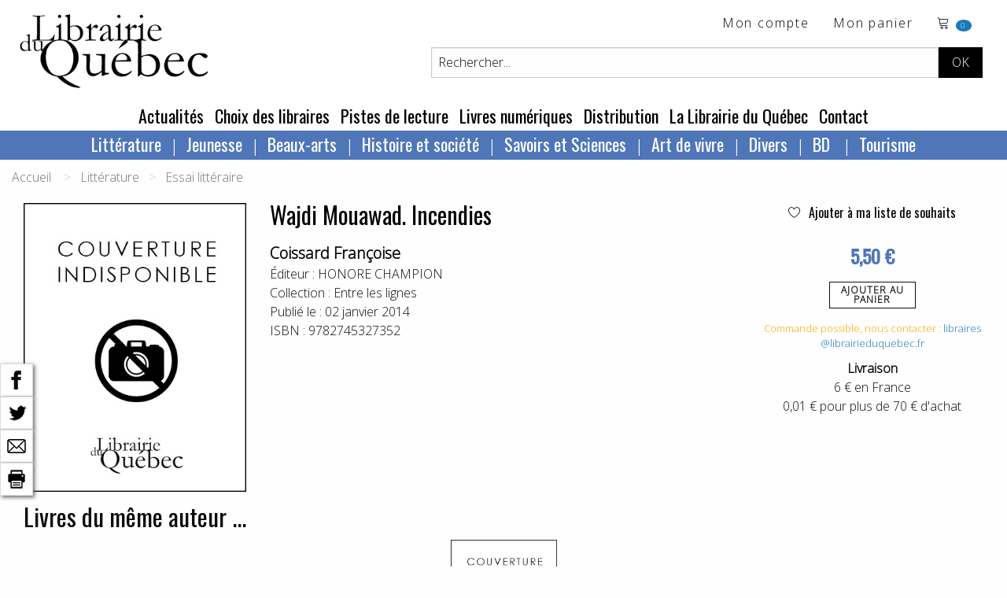

--- FILE ---
content_type: text/html; charset=utf-8
request_url: https://www.librairieduquebec.fr/livres/wajdi-mouawad-incendies-9782745327352.html
body_size: 127930
content:

<!-- on a rajouté ValidateRequest="false" car sion les caractères spéciaux plantent dans la création de cpte exemple  <sdgdg & fdg>    -->


<!DOCTYPE html>
 <!--[if lt IE 9]>
	<html class="no-js lt-ie9" lang="fr" >
    <script src="http://html5shim.googlecode.com/svn/trunk/html5.js"></script>
 <![endif]-->
<!--[if gt IE 8]> 
	<html class="no-js" itemscope itemtype="http://schema.org/WebPage"> 
<![endif]-->

<head>
	<title itemprop="name">Wajdi Mouawad. Incendies, Coissard Françoise, librairieduquebec.fr</title>
	<!-- META -->
       
		<meta charset="iso-8859-1" />
        <meta name="viewport" content="width=device-width" />
		<meta name="description" content="Wajdi Mouawad. Incendies, de Coissard Françoise" />
		<meta name="keywords" content="Coissard Françoise, Wajdi Mouawad. Incendies, HONORE CHAMPION, 9782745327352" />
		<meta name="copyright" content="www.librairieduquebec.fr" />
		<meta name="robots" content="index,follow" />
        <link rel="canonical" href="https://www.librairieduquebec.fr/livres/wajdi-mouawad-incendies-9782745327352.html" />       
        
             <meta property="og:isbn" content="9782745327352" />
        
        <meta property="og:title" content="Wajdi Mouawad. Incendies, Coissard Françoise, librairieduquebec.fr" />
          
            <link rel="canonical" href="https://www.librairieduquebec.fr/livres/wajdi-mouawad-incendies-9782745327352.html" />
            <meta property="og:url" content="https://www.librairieduquebec.fr/livres/wajdi-mouawad-incendies-9782745327352.html" /> 
         
            <meta property="og:image" content="https://www.librairieduquebec.fr/cache/couvertures/" />            
            <link rel="image_src" href="https://www.librairieduquebec.fr/cache/couvertures/" />
         

        <meta property="og:site_name" content="Librairie du Quebec"/>
        <meta property="og:type" content="book"/>
		
		<!-- Google Tag Manager -->
<script>(function(w,d,s,l,i){w[l]=w[l]||[];w[l].push({'gtm.start':
new Date().getTime(),event:'gtm.js'});var f=d.getElementsByTagName(s)[0],
j=d.createElement(s),dl=l!='dataLayer'?'&l='+l:'';j.async=true;j.src=
'https://www.googletagmanager.com/gtm.js?id='+i+dl;f.parentNode.insertBefore(j,f);
})(window,document,'script','dataLayer','GTM-PTX7M36');</script>
<!-- End Google Tag Manager -->

    <!-- fonts-->
    <link rel="preconnect" href="https://fonts.gstatic.com">
    <link href="https://fonts.googleapis.com/css2?family=Open+Sans:wght@300&family=Oswald&display=swap" rel="stylesheet"> 
    <link rel="stylesheet" href="https://cdn.linearicons.com/free/1.0.0/icon-font.min.css">

	<!-- CSS -->
    <!--<link rel="stylesheet" href="/c/foundation.css" />
	<link rel="stylesheet" media="screen" href="/c/style.css" />-->
    <link rel="stylesheet" href="/assets/css/styles.min.css" />
	 
	
	<!-- FAVICON -->
	<link rel="shortcut icon" type="image/gif" href="/i/_favicon.ico" />
	<link rel="apple-touch-icon" href="/i/touchIcon.png" />
	
	<!-- JAVASCRIPT -->
	<script src="/j/vendor/custom.modernizr.js"></script>

	<!-- jQuery library (served from Google) -->
	<script src="https://ajax.googleapis.com/ajax/libs/jquery/1.12.4/jquery.min.js"></script>
	<!-- bxSlider Javascript file -->
	<script src="/j/jquery.bxslider.min.js"></script>
    <script type="text/javascript" src="/j/utils.js"></script>
    <script type="text/javascript" src="/j/ajax_link.js"></script>
    <script type="text/javascript" src="/j/httpRequest.js"></script>

    <script src="https://www.google.com/recaptcha/api.js"></script>
 
    <!-- bxSlider CSS file -->
    <link rel="stylesheet" href="/c/jquery.bxslider.css" />
  
</head>


<body>

<!-- Google Tag Manager (noscript) -->
<noscript><iframe src="https://www.googletagmanager.com/ns.html?id=GTM-PTX7M36"
height="0" width="0" style="display:none;visibility:hidden"></iframe></noscript>
<!-- End Google Tag Manager (noscript) -->

    
    

    <div id="container" onmousedown="closeInscriptionNewsletter();">
    <!-- 25/01/2019 : ces 2 fonctions ont été enlevées de "onmousedown" closeDynLayer();closeAccrochePanier(); car ça plante sur la HP, on ne peut plus ajouter au panier -->
        	
        <div class="blocHeader">

            <div class="top-bar" id="header_haut">
                <div class="top-bar-left">
			        <ul id="toolbar" class="menu">
                        <li>
                            <h1 class="logo"><a href="/"><img src="/i/logo-LDQ.png" /></a></h1>
                        </li>
		            </ul>
                </div>


                <div class="top-bar-right grid-x grid-padding-x">
                    <div class="large-12 cell">
                        <ul class="menu float-right">
                            <!-- header haut droit : toolbar -->
                            				
<li><a href="/mon-espace/identification.html" target="_self" title="Mon compte">Mon compte</a></li> <!-- href="/divers/login.aspx?p=mon_compte" -->

<li class="show-for-medium">
    <a href="/commande/panier.html" target="_self" title="voir le d&eacute;tail">Mon panier</a>
</li>
<li class="panier"> 
    <a href="/commande/panier.html" target="_self" title="voir le d&eacute;tail">	<!-- /index.aspx?p=reservation -->			    
        <span class="lnr lnr-cart"></span>
        <span id="nbr_article" class="badge">
             
            0
            
        </span>               
    </a>                       
</li>
                
   
	
                        </ul>
                    </div>
                    
                    <!-- recherche -->	
                    


<!-- Recherche -->
<div id="search" class="float-right large-10 large-offset-2 cell">
	<form id="formRecherche" class="input-group" action="/recherche/resultat.html" method="post"> <!-- /index.aspx -->
        <input type="text" id="keysearch" class="input-group-field" name="keysearch" value="Rechercher..." onfocus="txtOnFocus(this, 'Rechercher...')" onblur="txtOnBlur(this, 'Rechercher...')" title="Titre, auteur...." />
		<input type="hidden" name="valid_form" value="simple"/>
		<input type="hidden" name="p" value="simpleSearch"/>
          
        <div id="boutons-search" class="input-group-button">
			<input class="button" id="recherche-simple" type="submit" title="Rechercher" value="OK">
            <!-- /index.aspx?p=advSearchForm -->
			
		</div>
	</form>
</div>
	
                     
                </div>
                
	        </div>
                   	
            <!-- menu - nav -->
            
	
<!--Menu - Nav-->
<!-- POUR TABLETTES ET PC-->
<div class="top-bar align-center show-for-medium" id="menu_principal">
	<ul class="menu">

        
            <li><a href="/actualites.html" title="Actualit&eacute;s" target="_self">Actualit&eacute;s</a> </li>
        
            <li><a href="/choix-des-libraires.html" title="Choix des libraires" target="_self">Choix des libraires</a></li>
        
            <li><a href="/pistes-de-lecture.html" title="Pistes de lecture" target="_self">Pistes de lecture</a></li>
        
					
		<li><a href="http://www.epagine.fr" title="Livres num&eacute;riques" target="_blank">Livres num&eacute;riques</a> </li>

        
            <li><a href="/distribution.html" title="Distribution" target="_self">Distribution</a></li>
        
            <li><a href="/librairie.html" title="La Librairie du Québec" target="_self">La Librairie du Québec</a></li>
        
        <li><a href="/contact.html" title="Contact" target="_self">Contact</a></li>
        
					
	</ul>	
</div>	

<div class="row top-bar align-center show-for-medium" id="nav-rayon">
    <div class="columns">
           <?xml version="1.0" encoding="utf-8"?><ul class="dropdown menu" data-dropdown-menu=""><li><a href="/index.html">Littérature</a><ul class="menu univers"><li><a href="/litterature-1/bande-dessinee-730/index.html" title="Bande dessinée">Bande dessinée</a></li><li><a href="/litterature-1/pochotheque-800/index.html" title="Pochothèque">Pochothèque</a></li><li><a href="/litterature-1/saga-historique-810/index.html" title="Saga historique ">Saga historique </a></li><li><a href="/litterature-1/anthologies-811/index.html" title="Anthologies">Anthologies</a></li><li><a href="/litterature-1/roman-quebecois-812/index.html" title="Roman québécois">Roman québécois</a></li><li><a href="/litterature-1/nouvelles-813/index.html" title="Nouvelles">Nouvelles</a></li><li><a href="/litterature-1/polar-814/index.html" title="Polar">Polar</a></li><li><a href="/litterature-1/science-fiction-815/index.html" title="Science fiction">Science fiction</a></li><li><a href="/litterature-1/poesie-816/index.html" title="Poésie">Poésie</a></li><li><a href="/litterature-1/theatre-817/index.html" title="Théâtre">Théâtre</a></li><li><a href="/litterature-1/litterature-erotique-818/index.html" title="Littérature érotique">Littérature érotique</a></li><li><a href="/litterature-1/contes-819/index.html" title="Contes">Contes</a></li><li><a href="/litterature-1/essai-litteraire-820/index.html" title="Essai littéraire">Essai littéraire</a></li><li><a href="/litterature-1/biographie-litteraire-824/index.html" title="Biographie littéraire">Biographie littéraire</a></li><li><a href="/litterature-1/recits-autobiographies-825/index.html" title="Récits et autobiographies">Récits et autobiographies</a></li><li><a href="/litterature-1/litterature-canadienne-840/index.html" title="Littérature canadienne">Littérature canadienne</a></li><li><a href="/litterature-1/litterature-premieres-nations-850/index.html" title="Littérature premières nations">Littérature premières nations</a></li><li><a href="/litterature-1/litterature-etrangere-860/index.html" title="Littérature étrangère">Littérature étrangère</a></li><li><a href="/litterature-1/litterature-haitienne-870/index.html" title="Littérature haïtienne">Littérature haïtienne</a></li></ul></li><li><a href="/index.html">Jeunesse</a><ul class="menu univers"><li><a href="/jeunesse-2/litterature-jeunesse-871/index.html" title="Littérature jeunesse">Littérature jeunesse</a></li><li><a href="/jeunesse-2/jeune-public-873/index.html" title="Jeune public">Jeune public</a></li><li><a href="/jeunesse-2/contes-jeunesse-874/index.html" title="Contes jeunesse">Contes jeunesse</a></li><li><a href="/jeunesse-2/documentaire-880/index.html" title="Documentaire">Documentaire</a></li><li><a href="/jeunesse-2/album-jeunesse-890/index.html" title="Album jeunesse">Album jeunesse</a></li></ul></li><li><a href="/index.html">Beaux-arts</a><ul class="menu univers"><li><a href="/beaux-arts-3/dvd-188/index.html" title="DVD">DVD</a></li><li><a href="/beaux-arts-3/urbanisme-architecture-710/index.html" title="Urbanisme et architecture">Urbanisme et architecture</a></li><li><a href="/beaux-arts-3/art-720/index.html" title="Art">Art</a></li><li><a href="/beaux-arts-3/musique-740/index.html" title="Musique">Musique</a></li><li><a href="/beaux-arts-3/cd-750/index.html" title="CD">CD</a></li><li><a href="/beaux-arts-3/cinema-760/index.html" title="Cinéma">Cinéma</a></li><li><a href="/beaux-arts-3/danse-770/index.html" title="Danse">Danse</a></li></ul></li><li><a href="/index.html">Histoire et société</a><ul class="menu univers"><li><a href="/histoire-societe-4/societe-300/index.html" title="Société">Société</a></li><li><a href="/histoire-societe-4/sciences-sociales-310/index.html" title="Sciences sociales">Sciences sociales</a></li><li><a href="/histoire-societe-4/condition-feminine-341/index.html" title="Condition féminine">Condition féminine</a></li><li><a href="/histoire-societe-4/conditions-gaie-lesbienne-342/index.html" title="Conditions gaie et lesbienne">Conditions gaie et lesbienne</a></li><li><a href="/histoire-societe-4/politique-quebecoise-351/index.html" title="Politique québécoise">Politique québécoise</a></li><li><a href="/histoire-societe-4/politique-canadienne-352/index.html" title="Politique canadienne">Politique canadienne</a></li><li><a href="/histoire-societe-4/politique-internationale-356/index.html" title="Politique internationale">Politique internationale</a></li><li><a href="/histoire-societe-4/francophonie-357/index.html" title="Francophonie">Francophonie</a></li><li><a href="/histoire-societe-4/economie-360/index.html" title="Économie">Économie</a></li><li><a href="/histoire-societe-4/immigration-366/index.html" title="Immigration">Immigration</a></li><li><a href="/histoire-societe-4/droit-370/index.html" title="Droit">Droit</a></li><li><a href="/histoire-societe-4/criminologie-376/index.html" title="Criminologie">Criminologie</a></li><li><a href="/histoire-societe-4/gestion-661/index.html" title="Gestion ">Gestion </a></li><li><a href="/histoire-societe-4/geographie-910/index.html" title="Géographie">Géographie</a></li><li><a href="/histoire-societe-4/premiere-nation-930/index.html" title="Première nation">Première nation</a></li><li><a href="/histoire-societe-4/genealogie-940/index.html" title="Généalogie">Généalogie</a></li><li><a href="/histoire-societe-4/histoire-nouvelle-france-950/index.html" title="Histoire de la Nouvelle-France">Histoire de la Nouvelle-France</a></li><li><a href="/histoire-societe-4/histoire-acadie-960/index.html" title="Histoire de l’Acadie">Histoire de l’Acadie</a></li><li><a href="/histoire-societe-4/histoire-canada-970/index.html" title="Histoire du Canada">Histoire du Canada</a></li><li><a href="/histoire-societe-4/histoire-quebec-980/index.html" title="Histoire du Québec">Histoire du Québec</a></li><li><a href="/histoire-societe-4/histoire-mondiale-990/index.html" title="Histoire mondiale">Histoire mondiale</a></li></ul></li><li><a href="/index.html">Savoirs et Sciences</a><ul class="menu univers"><li><a href="/savoirs-sciences-6/bibliotheconomie-130/index.html" title="Bibliothéconomie">Bibliothéconomie</a></li><li><a href="/savoirs-sciences-6/periodiques-150/index.html" title="Périodiques">Périodiques</a></li><li><a href="/savoirs-sciences-6/philosophie-210/index.html" title="Philosophie">Philosophie</a></li><li><a href="/savoirs-sciences-6/religion-220/index.html" title="Religion">Religion</a></li><li><a href="/savoirs-sciences-6/psychologie-240/index.html" title="Psychologie">Psychologie</a></li><li><a href="/savoirs-sciences-6/puericulture-260/index.html" title="Puériculture">Puériculture</a></li><li><a href="/savoirs-sciences-6/pedagogie-270/index.html" title="Pédagogie">Pédagogie</a></li><li><a href="/savoirs-sciences-6/communication-320/index.html" title="Communication">Communication</a></li><li><a href="/savoirs-sciences-6/linguistique-410/index.html" title="Linguistique">Linguistique</a></li><li><a href="/savoirs-sciences-6/langue-quebecoise-440/index.html" title="Langue québécoise">Langue québécoise</a></li><li><a href="/savoirs-sciences-6/traduction-460/index.html" title="Traduction">Traduction</a></li><li><a href="/savoirs-sciences-6/sciences-500/index.html" title="Sciences">Sciences</a></li><li><a href="/savoirs-sciences-6/ecologie-551/index.html" title="Écologie">Écologie</a></li><li><a href="/savoirs-sciences-6/medecine-610/index.html" title="Médecine">Médecine</a></li><li><a href="/savoirs-sciences-6/museologie-728/index.html" title="Muséologie">Muséologie</a></li></ul></li><li><a href="/index.html">Art de vivre</a><ul class="menu univers"><li><a href="/art-vivre-7/spiritualite-230/index.html" title="Spiritualité">Spiritualité</a></li><li><a href="/art-vivre-7/developpement-personnel-242/index.html" title="Développement personnel">Développement personnel</a></li><li><a href="/art-vivre-7/sexualite-250/index.html" title="Sexualité">Sexualité</a></li><li><a href="/art-vivre-7/livres-pratiques-560/index.html" title="Livres pratiques">Livres pratiques</a></li><li><a href="/art-vivre-7/nature-faune-flore-570/index.html" title="Nature – Faune et flore">Nature – Faune et flore</a></li><li><a href="/art-vivre-7/medecine-douce-611/index.html" title="Médecine douce">Médecine douce</a></li><li><a href="/art-vivre-7/dietetique-612/index.html" title="Diététique">Diététique</a></li><li><a href="/art-vivre-7/cuisine-640/index.html" title="Cuisine">Cuisine</a></li><li><a href="/art-vivre-7/mode-stylisme-772/index.html" title="Mode et stylisme">Mode et stylisme</a></li><li><a href="/art-vivre-7/sports-jeux-780/index.html" title="Sports et jeux">Sports et jeux</a></li><li><a href="/art-vivre-7/humour-790/index.html" title="Humour">Humour</a></li><li><a href="/art-vivre-7/tourisme-920/index.html" title="Tourisme">Tourisme</a></li><li><a href="/art-vivre-7/cartes-plans-927/index.html" title="Cartes et plans">Cartes et plans</a></li></ul></li><li><a href="/index.html">Divers</a><ul class="menu univers"><li><a href="/divers-8/divers-190/index.html" title="Divers">Divers</a></li></ul></li><li><a href="/litterature-1/bande-dessinee-730/index.html">
          BD
        </a><ul class="menu univers"><li><a href="/litterature-1/bande-dessinee-730/index.html" title="Bande dessinée">
              Bande dessinée
            </a></li></ul></li><li><a href="/art-vivre-7/tourisme-920/index.html">
          Tourisme
        </a><ul class="menu univers"><li><a href="/art-vivre-7/tourisme-920/index.html" title="Tourisme">
              Tourisme
            </a></li></ul></li></ul>
    </div>
</div>



<!-- POUR SMARTPHONES-->
<div class="show-for-small-only nav-rayon-mobile">
    <div class="grid-x grid-padding-x">
        <div class="small-6 cell menu1">
            <ul class="vertical medium-horizontal menu" data-responsive-menu="accordion medium-dropdown">
              <li>
                <a href="#" class="titre-menu">RAYONS</a>
                <ul class="vertical menu">
                       <?xml version="1.0" encoding="utf-8"?><ul class="dropdown menu" data-dropdown-menu=""><li><a href="/index.html">Littérature</a><ul class="menu univers"><li><a href="/litterature-1/bande-dessinee-730/index.html" title="Bande dessinée">Bande dessinée</a></li><li><a href="/litterature-1/pochotheque-800/index.html" title="Pochothèque">Pochothèque</a></li><li><a href="/litterature-1/saga-historique-810/index.html" title="Saga historique ">Saga historique </a></li><li><a href="/litterature-1/anthologies-811/index.html" title="Anthologies">Anthologies</a></li><li><a href="/litterature-1/roman-quebecois-812/index.html" title="Roman québécois">Roman québécois</a></li><li><a href="/litterature-1/nouvelles-813/index.html" title="Nouvelles">Nouvelles</a></li><li><a href="/litterature-1/polar-814/index.html" title="Polar">Polar</a></li><li><a href="/litterature-1/science-fiction-815/index.html" title="Science fiction">Science fiction</a></li><li><a href="/litterature-1/poesie-816/index.html" title="Poésie">Poésie</a></li><li><a href="/litterature-1/theatre-817/index.html" title="Théâtre">Théâtre</a></li><li><a href="/litterature-1/litterature-erotique-818/index.html" title="Littérature érotique">Littérature érotique</a></li><li><a href="/litterature-1/contes-819/index.html" title="Contes">Contes</a></li><li><a href="/litterature-1/essai-litteraire-820/index.html" title="Essai littéraire">Essai littéraire</a></li><li><a href="/litterature-1/biographie-litteraire-824/index.html" title="Biographie littéraire">Biographie littéraire</a></li><li><a href="/litterature-1/recits-autobiographies-825/index.html" title="Récits et autobiographies">Récits et autobiographies</a></li><li><a href="/litterature-1/litterature-canadienne-840/index.html" title="Littérature canadienne">Littérature canadienne</a></li><li><a href="/litterature-1/litterature-premieres-nations-850/index.html" title="Littérature premières nations">Littérature premières nations</a></li><li><a href="/litterature-1/litterature-etrangere-860/index.html" title="Littérature étrangère">Littérature étrangère</a></li><li><a href="/litterature-1/litterature-haitienne-870/index.html" title="Littérature haïtienne">Littérature haïtienne</a></li></ul></li><li><a href="/index.html">Jeunesse</a><ul class="menu univers"><li><a href="/jeunesse-2/litterature-jeunesse-871/index.html" title="Littérature jeunesse">Littérature jeunesse</a></li><li><a href="/jeunesse-2/jeune-public-873/index.html" title="Jeune public">Jeune public</a></li><li><a href="/jeunesse-2/contes-jeunesse-874/index.html" title="Contes jeunesse">Contes jeunesse</a></li><li><a href="/jeunesse-2/documentaire-880/index.html" title="Documentaire">Documentaire</a></li><li><a href="/jeunesse-2/album-jeunesse-890/index.html" title="Album jeunesse">Album jeunesse</a></li></ul></li><li><a href="/index.html">Beaux-arts</a><ul class="menu univers"><li><a href="/beaux-arts-3/dvd-188/index.html" title="DVD">DVD</a></li><li><a href="/beaux-arts-3/urbanisme-architecture-710/index.html" title="Urbanisme et architecture">Urbanisme et architecture</a></li><li><a href="/beaux-arts-3/art-720/index.html" title="Art">Art</a></li><li><a href="/beaux-arts-3/musique-740/index.html" title="Musique">Musique</a></li><li><a href="/beaux-arts-3/cd-750/index.html" title="CD">CD</a></li><li><a href="/beaux-arts-3/cinema-760/index.html" title="Cinéma">Cinéma</a></li><li><a href="/beaux-arts-3/danse-770/index.html" title="Danse">Danse</a></li></ul></li><li><a href="/index.html">Histoire et société</a><ul class="menu univers"><li><a href="/histoire-societe-4/societe-300/index.html" title="Société">Société</a></li><li><a href="/histoire-societe-4/sciences-sociales-310/index.html" title="Sciences sociales">Sciences sociales</a></li><li><a href="/histoire-societe-4/condition-feminine-341/index.html" title="Condition féminine">Condition féminine</a></li><li><a href="/histoire-societe-4/conditions-gaie-lesbienne-342/index.html" title="Conditions gaie et lesbienne">Conditions gaie et lesbienne</a></li><li><a href="/histoire-societe-4/politique-quebecoise-351/index.html" title="Politique québécoise">Politique québécoise</a></li><li><a href="/histoire-societe-4/politique-canadienne-352/index.html" title="Politique canadienne">Politique canadienne</a></li><li><a href="/histoire-societe-4/politique-internationale-356/index.html" title="Politique internationale">Politique internationale</a></li><li><a href="/histoire-societe-4/francophonie-357/index.html" title="Francophonie">Francophonie</a></li><li><a href="/histoire-societe-4/economie-360/index.html" title="Économie">Économie</a></li><li><a href="/histoire-societe-4/immigration-366/index.html" title="Immigration">Immigration</a></li><li><a href="/histoire-societe-4/droit-370/index.html" title="Droit">Droit</a></li><li><a href="/histoire-societe-4/criminologie-376/index.html" title="Criminologie">Criminologie</a></li><li><a href="/histoire-societe-4/gestion-661/index.html" title="Gestion ">Gestion </a></li><li><a href="/histoire-societe-4/geographie-910/index.html" title="Géographie">Géographie</a></li><li><a href="/histoire-societe-4/premiere-nation-930/index.html" title="Première nation">Première nation</a></li><li><a href="/histoire-societe-4/genealogie-940/index.html" title="Généalogie">Généalogie</a></li><li><a href="/histoire-societe-4/histoire-nouvelle-france-950/index.html" title="Histoire de la Nouvelle-France">Histoire de la Nouvelle-France</a></li><li><a href="/histoire-societe-4/histoire-acadie-960/index.html" title="Histoire de l’Acadie">Histoire de l’Acadie</a></li><li><a href="/histoire-societe-4/histoire-canada-970/index.html" title="Histoire du Canada">Histoire du Canada</a></li><li><a href="/histoire-societe-4/histoire-quebec-980/index.html" title="Histoire du Québec">Histoire du Québec</a></li><li><a href="/histoire-societe-4/histoire-mondiale-990/index.html" title="Histoire mondiale">Histoire mondiale</a></li></ul></li><li><a href="/index.html">Savoirs et Sciences</a><ul class="menu univers"><li><a href="/savoirs-sciences-6/bibliotheconomie-130/index.html" title="Bibliothéconomie">Bibliothéconomie</a></li><li><a href="/savoirs-sciences-6/periodiques-150/index.html" title="Périodiques">Périodiques</a></li><li><a href="/savoirs-sciences-6/philosophie-210/index.html" title="Philosophie">Philosophie</a></li><li><a href="/savoirs-sciences-6/religion-220/index.html" title="Religion">Religion</a></li><li><a href="/savoirs-sciences-6/psychologie-240/index.html" title="Psychologie">Psychologie</a></li><li><a href="/savoirs-sciences-6/puericulture-260/index.html" title="Puériculture">Puériculture</a></li><li><a href="/savoirs-sciences-6/pedagogie-270/index.html" title="Pédagogie">Pédagogie</a></li><li><a href="/savoirs-sciences-6/communication-320/index.html" title="Communication">Communication</a></li><li><a href="/savoirs-sciences-6/linguistique-410/index.html" title="Linguistique">Linguistique</a></li><li><a href="/savoirs-sciences-6/langue-quebecoise-440/index.html" title="Langue québécoise">Langue québécoise</a></li><li><a href="/savoirs-sciences-6/traduction-460/index.html" title="Traduction">Traduction</a></li><li><a href="/savoirs-sciences-6/sciences-500/index.html" title="Sciences">Sciences</a></li><li><a href="/savoirs-sciences-6/ecologie-551/index.html" title="Écologie">Écologie</a></li><li><a href="/savoirs-sciences-6/medecine-610/index.html" title="Médecine">Médecine</a></li><li><a href="/savoirs-sciences-6/museologie-728/index.html" title="Muséologie">Muséologie</a></li></ul></li><li><a href="/index.html">Art de vivre</a><ul class="menu univers"><li><a href="/art-vivre-7/spiritualite-230/index.html" title="Spiritualité">Spiritualité</a></li><li><a href="/art-vivre-7/developpement-personnel-242/index.html" title="Développement personnel">Développement personnel</a></li><li><a href="/art-vivre-7/sexualite-250/index.html" title="Sexualité">Sexualité</a></li><li><a href="/art-vivre-7/livres-pratiques-560/index.html" title="Livres pratiques">Livres pratiques</a></li><li><a href="/art-vivre-7/nature-faune-flore-570/index.html" title="Nature – Faune et flore">Nature – Faune et flore</a></li><li><a href="/art-vivre-7/medecine-douce-611/index.html" title="Médecine douce">Médecine douce</a></li><li><a href="/art-vivre-7/dietetique-612/index.html" title="Diététique">Diététique</a></li><li><a href="/art-vivre-7/cuisine-640/index.html" title="Cuisine">Cuisine</a></li><li><a href="/art-vivre-7/mode-stylisme-772/index.html" title="Mode et stylisme">Mode et stylisme</a></li><li><a href="/art-vivre-7/sports-jeux-780/index.html" title="Sports et jeux">Sports et jeux</a></li><li><a href="/art-vivre-7/humour-790/index.html" title="Humour">Humour</a></li><li><a href="/art-vivre-7/tourisme-920/index.html" title="Tourisme">Tourisme</a></li><li><a href="/art-vivre-7/cartes-plans-927/index.html" title="Cartes et plans">Cartes et plans</a></li></ul></li><li><a href="/index.html">Divers</a><ul class="menu univers"><li><a href="/divers-8/divers-190/index.html" title="Divers">Divers</a></li></ul></li><li><a href="/litterature-1/bande-dessinee-730/index.html">
          BD
        </a><ul class="menu univers"><li><a href="/litterature-1/bande-dessinee-730/index.html" title="Bande dessinée">
              Bande dessinée
            </a></li></ul></li><li><a href="/art-vivre-7/tourisme-920/index.html">
          Tourisme
        </a><ul class="menu univers"><li><a href="/art-vivre-7/tourisme-920/index.html" title="Tourisme">
              Tourisme
            </a></li></ul></li></ul>
                </ul>
              </li>
            </ul>
        </div>
        <div class="small-6 cell menu2">
            <ul class="vertical medium-horizontal menu" data-responsive-menu="accordion medium-dropdown">
              <li>
                <a href="#" class="titre-menu">MENU</a>
                <ul class="vertical menu">
                    <li><a href="/actualites.html" title="Actualit&eacute;s" target="_self">Actualit&eacute;s</a> </li>
                    <li><a href="/choix-des-libraires.html" title="Choix des libraires" target="_self">Choix des libraires</a></li>
                    <li><a href="/pistes-de-lecture.html" title="Pistes de lecture" target="_self">Pistes de lecture</a></li>		
		            <li><a href="http://www.epagine.fr" title="Livres num&eacute;riques" target="_blank">Livres num&eacute;riques</a> </li>
                    <li><a href="/distribution.html" title="Distribution" target="_self">Distribution</a></li>
                    <li><a href="/librairie.html" title="La Librairie du Québec" target="_self">La Librairie du Québec</a></li>
                    <li><a href="/contact.html" title="Contact" target="_self">Contact</a></li>
                </ul>
              </li>
            </ul>
        </div>
    </div>
    
</div>

	
        	
        </div>

        <!--Fin Header------------------------------------------------------------------------------------------------------>	
 
        	
        <!--Page------------------------------------------------------------------------------------------------------------>
           	
        <!-- contenu -->      
           
	       
           <!-- on est obligé de passer par ces différents if pour le style "div" pour avoir un seul "main_content" sinon dans les traces on va avoir 3 xml, page contact 3 envois de mail ... --> 
               
            <!-- ***************************************** -->
            
            
                <div class="grid-container">
            


<!-- fil d'ariane-->


      <div class="grid-x cell">
        <nav aria-label="You are here:" role="navigation">
          <ul class="breadcrumbs">
            <li>
              <a href="https://www.librairieduquebec.fr/">Accueil</a>
            </li> 
              <li>Littérature</li><li><a href="https://www.librairieduquebec.fr/litterature-1/essai-litteraire-820/index.html">Essai littéraire</a></li>
          </ul>
        </nav>
      </div>
 

               <?xml version="1.0" encoding="utf-8"?><div id="barre-reseaux-sociaux"><a href="https://www.facebook.com/sharer.php?u=https://www.librairieduquebec.fr//livres/wajdi-mouawad-incendies-9782745327352.html&amp;t=Wajdi Mouawad. Incendies" target="blank" title="Partage Facebook"><img src="/i/fb-nb.png" alt="Partage Facebook" /></a><br /><a href="https://twitter.com/share?url=https://www.librairieduquebec.fr//livres/wajdi-mouawad-incendies-9782745327352.html&amp;text=Wajdi Mouawad. Incendies&amp;via=LibrairieDuQuebec" target="blank" title="Partage Twitter"><img src="/i/twitter-nb.png" alt="Partage Twitter" /></a><br /><a href="mailto:?subject=Wajdi Mouawad. Incendies&amp;body=https://www.librairieduquebec.fr//livres/wajdi-mouawad-incendies-9782745327352.html" target="blank" title="Partager par email"><img src="/i/email-nb.png" alt="Partager par email" /></a><br /><a title="Imprimer"><img src="/i/print-nb.png" onclick="javascript:window.print();" alt="Imprimer" /></a></div><article class="article-livre notice" itemscope="" itemtype="http://schema.org/Book"><div class="grid-x grid-padding-x"><div class="medium-3 cell"><img class="img-couverture" src="/i/couvIndispo.jpg" alt="Wajdi Mouawad. Incendies" title="Wajdi Mouawad. Incendies" /></div><div class="medium-6 cell"><h1 itemprop="name" class="titre">Wajdi Mouawad. Incendies</h1><h2 itemprop="author" class="auteur"><a class="black--text" href="https://www.librairieduquebec.fr/recherche/auteur/Coissard Françoise.html" title="Tous les ouvrages de Coissard Françoise">Coissard Françoise</a></h2><div itemprop="editor" class="edition">
                Éditeur : 
                <a class="black--text" href="/recherche/editeur/HONORE CHAMPION.html" title="Tous les ouvrages chez l'éditeur HONORE CHAMPION">HONORE CHAMPION</a></div><div class="collection">
                Collection : 
                <a class="black--text" href="#" title="Tous les ouvrages de la collection Entre les lignes">Entre les lignes</a></div><div itemprop="datePublished" class="date">
                Publié le : 
                02 janvier 2014</div><div itemprop="isbn" class="ean">
                ISBN : 
                9782745327352</div></div><div class="medium-3 cell text-center"><div><a href="javascript:addToSelection(9782745327352, 'selection')" title="Ajouter Wajdi Mouawad. Incendies à ma liste de souhaits" class="ajout-souhait"><span class="lnr lnr-heart"> </span> Ajouter à ma liste de souhaits
              </a></div><div id="msg_add_souhait"> </div><div class="text-center notice-prix" itemprop="offers" itemscope="" itemtype="http://schema.org/Offer"><meta itemprop="priceCurrency" content="EUR" /><span itemprop="price">5,50 €
                </span></div><a class="button hollow btn-panier" onclick="voirAccrochePanier('/panier/accr_panier.aspx?ean=9782745327352&amp;dispoElectre=1');" href="#" target="_self" title="Ajout panier">
                      Ajouter au<br />panier
                  </a><div class="disponibilite"><span class="orange">   Commande possible, nous contacter : <a title="" target="_self" href="mailto:libraires@librairieduquebec.fr">libraires@librairieduquebec.fr</a></span></div><div class="texte-livraison"><strong>Livraison</strong><br />
                6 € en France<br />
                0,01 € pour plus de 70 € d'achat
            </div></div></div><div class="grid-x grid-padding-x" /></article>   <div class="grid-x grid-padding-x" xmlns:ext="http://exslt.org/common">
  <div class="large-12 cell">
    <div class="carrousel-reco">
      <h3><span class="capitale">
                  Livres du même auteur ...
                </span></h3>
      <div class="slider1">
        <div class="slide"><article itemtype="http://schema.org/Book" itemscope="" class="article-livre"><a href="/livres/wajdi-mouawad-incendies-9782745327352.html" class="couverture-livre" title="Voir le détail" target="_self"><img src="/i/couvIndispo.jpg" alt="Wajdi Mouawad. Incendies" title="Wajdi Mouawad. Incendies" onclick="document.location.href='/livres/wajdi-mouawad-incendies-9782745327352.html'"></a><h3 itemprop="name" class="titre"><a href="/livres/wajdi-mouawad-incendies-9782745327352.html" class="" target="_self" title="Wajdi Mouawad. Incendies">Wajdi Mouawad. Incendies</a></h3>
            <h4 itemprop="author" class="auteur"><a class="noir_txt" href="https://www.librairieduquebec.fr/recherche/auteur/Coissard Fran%C3%A7oise.html" title="Tous les ouvrages de Coissard Françoise">Coissard Françoise</a></h4>
            <div class="ajout-souhait-liste"><a href="javascript:addToSelection(9782745327352, 'selection')" title="Ajouter &quot;Wajdi Mouawad. Incendies&quot; à ma liste de souhaits" class="ajout-souhait"><span class="lnr lnr-heart"> </span></a></div>
            <div class="notice-prix-small" itemprop="offers" itemscope="" itemtype="http://schema.org/Offer">
              <meta itemprop="priceCurrency" content="EUR"><span itemprop="price">5,50 €
          </span></div><a class="button btn-panier" onclick="voirAccrochePanier('/panier/accr_panier.aspx?ean=9782745327352&amp;dispoElectre=1');" href="#" target="_self" title="Ajout panier"><span class="btn_panier">
            Ajouter au<br>panier
          </span></a></article></div>
      </div>
    </div>
  </div>
</div><script type="text/javascript" xmlns:ext="http://exslt.org/common">
          $(document).ready(function(){
          $('.slider1').bxSlider({
          slideWidth: 135,
          slideMargin: 60,
          minSlides: 1,
          maxSlides: 6,
          displaySlideQty : 6,
          //moveSlideQty : 6,
		  moveSlides : 1,
          infiniteLoop :  true
          //preloadImages: 'all'
          });
          });
        </script>   <div class="grid-x grid-padding-x" xmlns:ext="http://exslt.org/common">
  <div class="large-12 cell">
    <div class="carrousel-reco">
      <h3><span class="capitale">
                  Vous pourriez aimer ...
                </span></h3>
      <div class="slider1">
        <div class="slide"><article itemtype="http://schema.org/Book" itemscope="" class="article-livre"><a href="/livres/la-litterature-renaissance-abime-science-9782897916626.html" class="couverture-livre" title="Voir le détail" target="_self"><img src="/cache/imagettes/9782897916626.jpg" alt="La littérature de la Renaissance. Un &quot;abîme de science&quot;" title="La littérature de la Renaissance. Un &quot;abîme de science&quot;" type="infoBulle" onclick="document.location.href='/livres/la-litterature-renaissance-abime-science-9782897916626.html'"></a><h3 itemprop="name" class="titre"><a href="/livres/la-litterature-renaissance-abime-science-9782897916626.html" class="" target="_self" title="La littérature de la Renaissance. Un &quot;abîme de science&quot;">La littérature de la Renaissance. Un "abîme de science"</a></h3>
            <h4 itemprop="author" class="auteur"><a class="noir_txt" href="https://www.librairieduquebec.fr/recherche/auteur/La Charit%C3%A9 Claude.html" title="Tous les ouvrages de La Charité Claude">La Charité Claude</a></h4>
            <div class="ajout-souhait-liste"><a href="javascript:addToSelection(9782897916626, 'selection')" title="Ajouter &quot;La littérature de la Renaissance. Un &quot;abîme de science&quot;&quot; à ma liste de souhaits" class="ajout-souhait"><span class="lnr lnr-heart"> </span></a></div>
            <div class="notice-prix-small" itemprop="offers" itemscope="" itemtype="http://schema.org/Offer">
              <meta itemprop="priceCurrency" content="EUR"><span itemprop="price">19,00 €
          </span></div><a class="button btn-panier" onclick="voirAccrochePanier('/panier/accr_panier.aspx?ean=9782897916626&amp;dispoElectre=2');" href="#" target="_self" title="Ajout panier"><span class="btn_panier">
            Ajouter au<br>panier
          </span></a></article></div>
        <div class="slide"><article itemtype="http://schema.org/Book" itemscope="" class="article-livre"><a href="/livres/indiscipline-9782895185291.html" class="couverture-livre" title="Voir le détail" target="_self"><img src="/cache/imagettes/9782895185291.jpg" alt="Indiscipline !" title="Indiscipline !" type="infoBulle" onclick="document.location.href='/livres/indiscipline-9782895185291.html'"></a><h3 itemprop="name" class="titre"><a href="/livres/indiscipline-9782895185291.html" class="" target="_self" title="Indiscipline !">Indiscipline !</a></h3>
            <h4 itemprop="author" class="auteur"><a class="noir_txt" href="https://www.librairieduquebec.fr/recherche/auteur/Suchet Myriam.html" title="Tous les ouvrages de Suchet Myriam">Suchet Myriam</a></h4>
            <div class="ajout-souhait-liste"><a href="javascript:addToSelection(9782895185291, 'selection')" title="Ajouter &quot;Indiscipline !&quot; à ma liste de souhaits" class="ajout-souhait"><span class="lnr lnr-heart"> </span></a></div>
            <div class="notice-prix-small" itemprop="offers" itemscope="" itemtype="http://schema.org/Offer">
              <meta itemprop="priceCurrency" content="EUR"><span itemprop="price">15,50 €
          </span></div><a class="button btn-panier" onclick="voirAccrochePanier('/panier/accr_panier.aspx?ean=9782895185291&amp;dispoElectre=2');" href="#" target="_self" title="Ajout panier"><span class="btn_panier">
            Ajouter au<br>panier
          </span></a></article></div>
        <div class="slide"><article itemtype="http://schema.org/Book" itemscope="" class="article-livre"><a href="/livres/comment-ecrire-des-histoires-guide-explorateur-9782896150946.html" class="couverture-livre" title="Voir le détail" target="_self"><img src="/cache/imagettes/9782896150946.jpg" alt="Comment écrire des histoires. Guide de l'explorateur" title="Comment écrire des histoires. Guide de l'explorateur" type="infoBulle" onclick="document.location.href='/livres/comment-ecrire-des-histoires-guide-explorateur-9782896150946.html'"></a><h3 itemprop="name" class="titre"><a href="/livres/comment-ecrire-des-histoires-guide-explorateur-9782896150946.html" class="" target="_self" title="Comment écrire des histoires. Guide de l'explorateur">Comment écrire des histoires. Guide de l'explorateur</a></h3>
            <h4 itemprop="author" class="auteur"><a class="noir_txt" href="https://www.librairieduquebec.fr/recherche/auteur/Vonarburg Elisabeth.html" title="Tous les ouvrages de Vonarburg Elisabeth">Vonarburg Elisabeth</a></h4>
            <div class="ajout-souhait-liste"><a href="javascript:addToSelection(9782896150946, 'selection')" title="Ajouter &quot;Comment écrire des histoires. Guide de l'explorateur&quot; à ma liste de souhaits" class="ajout-souhait"><span class="lnr lnr-heart"> </span></a></div>
            <div class="notice-prix-small" itemprop="offers" itemscope="" itemtype="http://schema.org/Offer">
              <meta itemprop="priceCurrency" content="EUR"><span itemprop="price">21,50 €
          </span></div><a class="button btn-panier" onclick="voirAccrochePanier('/panier/accr_panier.aspx?ean=9782896150946&amp;dispoElectre=2');" href="#" target="_self" title="Ajout panier"><span class="btn_panier">
            Ajouter au<br>panier
          </span></a></article></div>
        <div class="slide"><article itemtype="http://schema.org/Book" itemscope="" class="article-livre"><a href="/livres/un-essaim-poussiere-9782896062249.html" class="couverture-livre" title="Voir le détail" target="_self"><img src="/cache/imagettes/9782896062249.jpg" alt="Un essaim de poussière" title="Un essaim de poussière" type="infoBulle" onclick="document.location.href='/livres/un-essaim-poussiere-9782896062249.html'"></a><h3 itemprop="name" class="titre"><a href="/livres/un-essaim-poussiere-9782896062249.html" class="" target="_self" title="Un essaim de poussière">Un essaim de poussière</a></h3>
            <h4 itemprop="author" class="auteur"><a class="noir_txt" href="https://www.librairieduquebec.fr/recherche/auteur/Beaulieu Etienne.html" title="Tous les ouvrages de Beaulieu Etienne">Beaulieu Etienne</a></h4>
            <div class="ajout-souhait-liste"><a href="javascript:addToSelection(9782896062249, 'selection')" title="Ajouter &quot;Un essaim de poussière&quot; à ma liste de souhaits" class="ajout-souhait"><span class="lnr lnr-heart"> </span></a></div>
            <div class="notice-prix-small" itemprop="offers" itemscope="" itemtype="http://schema.org/Offer">
              <meta itemprop="priceCurrency" content="EUR"><span itemprop="price">26,00 €
          </span></div><a class="button btn-panier" onclick="voirAccrochePanier('/panier/accr_panier.aspx?ean=9782896062249&amp;dispoElectre=2');" href="#" target="_self" title="Ajout panier"><span class="btn_panier">
            Ajouter au<br>panier
          </span></a></article></div>
        <div class="slide"><article itemtype="http://schema.org/Book" itemscope="" class="article-livre"><a href="/livres/serge-bouchard-toutes-lettres-abecedaire-9782760912472.html" class="couverture-livre" title="Voir le détail" target="_self"><img src="/cache/imagettes/9782760912472.jpg" alt="Serge Bouchard en toutes lettres. Un abécédaire" title="Serge Bouchard en toutes lettres. Un abécédaire" type="infoBulle" onclick="document.location.href='/livres/serge-bouchard-toutes-lettres-abecedaire-9782760912472.html'"></a><h3 itemprop="name" class="titre"><a href="/livres/serge-bouchard-toutes-lettres-abecedaire-9782760912472.html" class="" target="_self" title="Serge Bouchard en toutes lettres. Un abécédaire">Serge Bouchard en toutes lettres. Un abécédaire</a></h3>
            <h4 itemprop="author" class="auteur"><a class="noir_txt" href="https://www.librairieduquebec.fr/recherche/auteur/Parenteau Olivier.html" title="Tous les ouvrages de Parenteau Olivier">Parenteau Olivier</a></h4>
            <div class="ajout-souhait-liste"><a href="javascript:addToSelection(9782760912472, 'selection')" title="Ajouter &quot;Serge Bouchard en toutes lettres. Un abécédaire&quot; à ma liste de souhaits" class="ajout-souhait"><span class="lnr lnr-heart"> </span></a></div>
            <div class="notice-prix-small" itemprop="offers" itemscope="" itemtype="http://schema.org/Offer">
              <meta itemprop="priceCurrency" content="EUR"><span itemprop="price">19,00 €
          </span></div><a class="button btn-panier" onclick="voirAccrochePanier('/panier/accr_panier.aspx?ean=9782760912472&amp;dispoElectre=2');" href="#" target="_self" title="Ajout panier"><span class="btn_panier">
            Ajouter au<br>panier
          </span></a></article></div>
        <div class="slide"><article itemtype="http://schema.org/Book" itemscope="" class="article-livre"><a href="/livres/ecrire-publier-essai-poche-9782763749686.html" class="couverture-livre" title="Voir le détail" target="_self"><img src="/cache/imagettes/9782763749686.jpg" alt="Ecrire et publier un essai (poche)" title="Ecrire et publier un essai (poche)" type="infoBulle" onclick="document.location.href='/livres/ecrire-publier-essai-poche-9782763749686.html'"></a><h3 itemprop="name" class="titre"><a href="/livres/ecrire-publier-essai-poche-9782763749686.html" class="" target="_self" title="Ecrire et publier un essai (poche)">Ecrire et publier un essai (poche)</a></h3>
            <h4 itemprop="author" class="auteur"><a class="noir_txt" href="https://www.librairieduquebec.fr/recherche/auteur/Dorais Michel.html" title="Tous les ouvrages de Dorais Michel">Dorais Michel</a></h4>
            <div class="ajout-souhait-liste"><a href="javascript:addToSelection(9782763749686, 'selection')" title="Ajouter &quot;Ecrire et publier un essai (poche)&quot; à ma liste de souhaits" class="ajout-souhait"><span class="lnr lnr-heart"> </span></a></div>
            <div class="notice-prix-small" itemprop="offers" itemscope="" itemtype="http://schema.org/Offer">
              <meta itemprop="priceCurrency" content="EUR"><span itemprop="price">15,00 €
          </span></div><a class="button btn-panier" onclick="voirAccrochePanier('/panier/accr_panier.aspx?ean=9782763749686&amp;dispoElectre=2');" href="#" target="_self" title="Ajout panier"><span class="btn_panier">
            Ajouter au<br>panier
          </span></a></article></div>
        <div class="slide"><article itemtype="http://schema.org/Book" itemscope="" class="article-livre"><a href="/livres/pourquoi-ecris-pas-reflexions-sur-culture-pau-9782898012051.html" class="couverture-livre" title="Voir le détail" target="_self"><img src="/cache/imagettes/9782898012051.jpg" alt="Pourquoi je n'écris pas. Réflexions sur la culture de la pau" title="Pourquoi je n'écris pas. Réflexions sur la culture de la pau" type="infoBulle" onclick="document.location.href='/livres/pourquoi-ecris-pas-reflexions-sur-culture-pau-9782898012051.html'"></a><h3 itemprop="name" class="titre"><a href="/livres/pourquoi-ecris-pas-reflexions-sur-culture-pau-9782898012051.html" class="" target="_self" title="Pourquoi je n'écris pas. Réflexions sur la culture de la pau">Pourquoi je n'écris pas. Réflexions sur la culture de la pau</a></h3>
            <h4 itemprop="author" class="auteur"><a class="noir_txt" href="https://www.librairieduquebec.fr/recherche/auteur/Jodoin Benoit.html" title="Tous les ouvrages de Jodoin Benoit">Jodoin Benoit</a></h4>
            <div class="ajout-souhait-liste"><a href="javascript:addToSelection(9782898012051, 'selection')" title="Ajouter &quot;Pourquoi je n'écris pas. Réflexions sur la culture de la pau&quot; à ma liste de souhaits" class="ajout-souhait"><span class="lnr lnr-heart"> </span></a></div>
            <div class="notice-prix-small" itemprop="offers" itemscope="" itemtype="http://schema.org/Offer">
              <meta itemprop="priceCurrency" content="EUR"><span itemprop="price">24,00 €
          </span></div><a class="button btn-panier" onclick="voirAccrochePanier('/panier/accr_panier.aspx?ean=9782898012051&amp;dispoElectre=2');" href="#" target="_self" title="Ajout panier"><span class="btn_panier">
            Ajouter au<br>panier
          </span></a></article></div>
        <div class="slide"><article itemtype="http://schema.org/Book" itemscope="" class="article-livre"><a href="/livres/l-errance-des-racines-vie-coeur-une-foret-9782896062188.html" class="couverture-livre" title="Voir le détail" target="_self"><img src="/cache/imagettes/9782896062188.jpg" alt="L'errance des racines. La vie au coeur d'une forêt" title="L'errance des racines. La vie au coeur d'une forêt" type="infoBulle" onclick="document.location.href='/livres/l-errance-des-racines-vie-coeur-une-foret-9782896062188.html'"></a><h3 itemprop="name" class="titre"><a href="/livres/l-errance-des-racines-vie-coeur-une-foret-9782896062188.html" class="" target="_self" title="L'errance des racines. La vie au coeur d'une forêt">L'errance des racines. La vie au coeur d'une forêt</a></h3>
            <h4 itemprop="author" class="auteur"><a class="noir_txt" href="https://www.librairieduquebec.fr/recherche/auteur/Ste-Croix Dub%C3%A9 S%C3%A9bastien.html" title="Tous les ouvrages de Ste-Croix Dubé Sébastien">Ste-Croix Dubé Sébastien</a></h4>
            <div class="ajout-souhait-liste"><a href="javascript:addToSelection(9782896062188, 'selection')" title="Ajouter &quot;L'errance des racines. La vie au coeur d'une forêt&quot; à ma liste de souhaits" class="ajout-souhait"><span class="lnr lnr-heart"> </span></a></div>
            <div class="notice-prix-small" itemprop="offers" itemscope="" itemtype="http://schema.org/Offer">
              <meta itemprop="priceCurrency" content="EUR"><span itemprop="price">25,00 €
          </span></div><a class="button btn-panier" onclick="voirAccrochePanier('/panier/accr_panier.aspx?ean=9782896062188&amp;dispoElectre=2');" href="#" target="_self" title="Ajout panier"><span class="btn_panier">
            Ajouter au<br>panier
          </span></a></article></div>
        <div class="slide"><article itemtype="http://schema.org/Book" itemscope="" class="article-livre"><a href="/livres/sous-arche-temps-essais-suivi-entretiens-9782892954012.html" class="couverture-livre" title="Voir le détail" target="_self"><img src="/cache/imagettes/9782892954012.jpg" alt="Sous l'arche du temps. Essais suivi d'entretiens" title="Sous l'arche du temps. Essais suivi d'entretiens" type="infoBulle" onclick="document.location.href='/livres/sous-arche-temps-essais-suivi-entretiens-9782892954012.html'"></a><h3 itemprop="name" class="titre"><a href="/livres/sous-arche-temps-essais-suivi-entretiens-9782892954012.html" class="" target="_self" title="Sous l'arche du temps. Essais suivi d'entretiens">Sous l'arche du temps. Essais suivi d'entretiens</a></h3>
            <h4 itemprop="author" class="auteur"><a class="noir_txt" href="https://www.librairieduquebec.fr/recherche/auteur/Dorion H%C3%A9l%C3%A8ne.html" title="Tous les ouvrages de Dorion Hélène">Dorion Hélène</a></h4>
            <div class="ajout-souhait-liste"><a href="javascript:addToSelection(9782892954012, 'selection')" title="Ajouter &quot;Sous l'arche du temps. Essais suivi d'entretiens&quot; à ma liste de souhaits" class="ajout-souhait"><span class="lnr lnr-heart"> </span></a></div>
            <div class="notice-prix-small" itemprop="offers" itemscope="" itemtype="http://schema.org/Offer">
              <meta itemprop="priceCurrency" content="EUR"><span itemprop="price">16,50 €
          </span></div><a class="button btn-panier" onclick="voirAccrochePanier('/panier/accr_panier.aspx?ean=9782892954012&amp;dispoElectre=2');" href="#" target="_self" title="Ajout panier"><span class="btn_panier">
            Ajouter au<br>panier
          </span></a></article></div>
        <div class="slide"><article itemtype="http://schema.org/Book" itemscope="" class="article-livre"><a href="/livres/dans-crypte-9782898012471.html" class="couverture-livre" title="Voir le détail" target="_self"><img src="/cache/imagettes/9782898012471.jpg" alt="Dans la crypte" title="Dans la crypte" type="infoBulle" onclick="document.location.href='/livres/dans-crypte-9782898012471.html'"></a><h3 itemprop="name" class="titre"><a href="/livres/dans-crypte-9782898012471.html" class="" target="_self" title="Dans la crypte">Dans la crypte</a></h3>
            <h4 itemprop="author" class="auteur"><a class="noir_txt" href="https://www.librairieduquebec.fr/recherche/auteur/Michaud Sara Dani%C3%A8le.html" title="Tous les ouvrages de Michaud Sara Danièle">Michaud Sara Danièle</a></h4>
            <div class="ajout-souhait-liste"><a href="javascript:addToSelection(9782898012471, 'selection')" title="Ajouter &quot;Dans la crypte&quot; à ma liste de souhaits" class="ajout-souhait"><span class="lnr lnr-heart"> </span></a></div>
            <div class="notice-prix-small" itemprop="offers" itemscope="" itemtype="http://schema.org/Offer">
              <meta itemprop="priceCurrency" content="EUR"><span itemprop="price">25,00 €
          </span></div><a class="button btn-panier" onclick="voirAccrochePanier('/panier/accr_panier.aspx?ean=9782898012471&amp;dispoElectre=2');" href="#" target="_self" title="Ajout panier"><span class="btn_panier">
            Ajouter au<br>panier
          </span></a></article></div>
        <div class="slide"><article itemtype="http://schema.org/Book" itemscope="" class="article-livre"><a href="/livres/roche-papier-citalopram-9782924031940.html" class="couverture-livre" title="Voir le détail" target="_self"><img src="/cache/imagettes/9782924031940.jpg" alt="Roche papier citalopram" title="Roche papier citalopram" type="infoBulle" onclick="document.location.href='/livres/roche-papier-citalopram-9782924031940.html'"></a><h3 itemprop="name" class="titre"><a href="/livres/roche-papier-citalopram-9782924031940.html" class="" target="_self" title="Roche papier citalopram">Roche papier citalopram</a></h3>
            <h4 itemprop="author" class="auteur"><a class="noir_txt" href="https://www.librairieduquebec.fr/recherche/auteur/H%C3%A9bert Sara.html" title="Tous les ouvrages de Hébert Sara">Hébert Sara</a></h4>
            <div class="ajout-souhait-liste"><a href="javascript:addToSelection(9782924031940, 'selection')" title="Ajouter &quot;Roche papier citalopram&quot; à ma liste de souhaits" class="ajout-souhait"><span class="lnr lnr-heart"> </span></a></div>
            <div class="notice-prix-small" itemprop="offers" itemscope="" itemtype="http://schema.org/Offer">
              <meta itemprop="priceCurrency" content="EUR"><span itemprop="price">15,50 €
          </span></div><a class="button btn-panier" onclick="voirAccrochePanier('/panier/accr_panier.aspx?ean=9782924031940&amp;dispoElectre=2');" href="#" target="_self" title="Ajout panier"><span class="btn_panier">
            Ajouter au<br>panier
          </span></a></article></div>
        <div class="slide"><article itemtype="http://schema.org/Book" itemscope="" class="article-livre"><a href="/livres/chimeres-9782895188292.html" class="couverture-livre" title="Voir le détail" target="_self"><img src="/cache/imagettes/9782895188292.jpg" alt="Chimères" title="Chimères" type="infoBulle" onclick="document.location.href='/livres/chimeres-9782895188292.html'"></a><h3 itemprop="name" class="titre"><a href="/livres/chimeres-9782895188292.html" class="" target="_self" title="Chimères">Chimères</a></h3>
            <h4 itemprop="author" class="auteur"><a class="noir_txt" href="https://www.librairieduquebec.fr/recherche/auteur/Bernier Fr%C3%A9d%C3%A9rique.html" title="Tous les ouvrages de Bernier Frédérique">Bernier Frédérique</a></h4>
            <div class="ajout-souhait-liste"><a href="javascript:addToSelection(9782895188292, 'selection')" title="Ajouter &quot;Chimères&quot; à ma liste de souhaits" class="ajout-souhait"><span class="lnr lnr-heart"> </span></a></div>
            <div class="notice-prix-small" itemprop="offers" itemscope="" itemtype="http://schema.org/Offer">
              <meta itemprop="priceCurrency" content="EUR"><span itemprop="price">12,50 €
          </span></div><a class="button btn-panier" onclick="voirAccrochePanier('/panier/accr_panier.aspx?ean=9782895188292&amp;dispoElectre=2');" href="#" target="_self" title="Ajout panier"><span class="btn_panier">
            Ajouter au<br>panier
          </span></a></article></div>
        <div class="slide"><article itemtype="http://schema.org/Book" itemscope="" class="article-livre"><a href="/livres/le-roman-tranquille-9782895188605.html" class="couverture-livre" title="Voir le détail" target="_self"><img src="/cache/imagettes/9782895188605.jpg" alt="Le roman tranquille" title="Le roman tranquille" type="infoBulle" onclick="document.location.href='/livres/le-roman-tranquille-9782895188605.html'"></a><h3 itemprop="name" class="titre"><a href="/livres/le-roman-tranquille-9782895188605.html" class="" target="_self" title="Le roman tranquille">Le roman tranquille</a></h3>
            <h4 itemprop="author" class="auteur"><a class="noir_txt" href="https://www.librairieduquebec.fr/recherche/auteur/St-Pierre Thomas O..html" title="Tous les ouvrages de St-Pierre Thomas O.">St-Pierre Thomas O.</a></h4>
            <div class="ajout-souhait-liste"><a href="javascript:addToSelection(9782895188605, 'selection')" title="Ajouter &quot;Le roman tranquille&quot; à ma liste de souhaits" class="ajout-souhait"><span class="lnr lnr-heart"> </span></a></div>
            <div class="notice-prix-small" itemprop="offers" itemscope="" itemtype="http://schema.org/Offer">
              <meta itemprop="priceCurrency" content="EUR"><span itemprop="price">25,00 €
          </span></div><a class="button btn-panier" onclick="voirAccrochePanier('/panier/accr_panier.aspx?ean=9782895188605&amp;dispoElectre=2');" href="#" target="_self" title="Ajout panier"><span class="btn_panier">
            Ajouter au<br>panier
          </span></a></article></div>
        <div class="slide"><article itemtype="http://schema.org/Book" itemscope="" class="article-livre"><a href="/livres/fred-pellerin-artiste-entre-conte-humour-9782766303014.html" class="couverture-livre" title="Voir le détail" target="_self"><img src="/cache/imagettes/9782766303014.jpg" alt="Fred Pellerin. Un artiste entre conte et humour" title="Fred Pellerin. Un artiste entre conte et humour" type="infoBulle" onclick="document.location.href='/livres/fred-pellerin-artiste-entre-conte-humour-9782766303014.html'"></a><h3 itemprop="name" class="titre"><a href="/livres/fred-pellerin-artiste-entre-conte-humour-9782766303014.html" class="" target="_self" title="Fred Pellerin. Un artiste entre conte et humour">Fred Pellerin. Un artiste entre conte et humour</a></h3>
            <h4 itemprop="author" class="auteur"><a class="noir_txt" href="https://www.librairieduquebec.fr/recherche/auteur/Roberge Martine.html" title="Tous les ouvrages de Roberge Martine">Roberge Martine</a>, 
        <a class="noir_txt" href="https://www.librairieduquebec.fr/recherche/auteur/Lemay Catherine.html" title="Tous les ouvrages de Lemay Catherine">Lemay Catherine</a></h4>
            <div class="ajout-souhait-liste"><a href="javascript:addToSelection(9782766303014, 'selection')" title="Ajouter &quot;Fred Pellerin. Un artiste entre conte et humour&quot; à ma liste de souhaits" class="ajout-souhait"><span class="lnr lnr-heart"> </span></a></div>
            <div class="notice-prix-small" itemprop="offers" itemscope="" itemtype="http://schema.org/Offer">
              <meta itemprop="priceCurrency" content="EUR"><span itemprop="price">28,95 €
          </span></div><a class="button btn-panier" onclick="voirAccrochePanier('/panier/accr_panier.aspx?ean=9782766303014&amp;dispoElectre=2');" href="#" target="_self" title="Ajout panier"><span class="btn_panier">
            Ajouter au<br>panier
          </span></a></article></div>
        <div class="slide"><article itemtype="http://schema.org/Book" itemscope="" class="article-livre"><a href="/livres/asimov-acceptabilite-des-robots-poche-9782763746685.html" class="couverture-livre" title="Voir le détail" target="_self"><img src="/cache/imagettes/9782763746685.jpg" alt="Asimov et l'acceptabilité des robots (poche)" title="Asimov et l'acceptabilité des robots (poche)" type="infoBulle" onclick="document.location.href='/livres/asimov-acceptabilite-des-robots-poche-9782763746685.html'"></a><h3 itemprop="name" class="titre"><a href="/livres/asimov-acceptabilite-des-robots-poche-9782763746685.html" class="" target="_self" title="Asimov et l'acceptabilité des robots (poche)">Asimov et l'acceptabilité des robots (poche)</a></h3>
            <h4 itemprop="author" class="auteur"><a class="noir_txt" href="https://www.librairieduquebec.fr/recherche/auteur/B%C3%A9land Jean-Pierre.html" title="Tous les ouvrages de Béland Jean-Pierre">Béland Jean-Pierre</a>, 
        <a class="noir_txt" href="https://www.librairieduquebec.fr/recherche/auteur/Legault Georges A..html" title="Tous les ouvrages de Legault Georges A.">Legault Georges A.</a></h4>
            <div class="ajout-souhait-liste"><a href="javascript:addToSelection(9782763746685, 'selection')" title="Ajouter &quot;Asimov et l'acceptabilité des robots (poche)&quot; à ma liste de souhaits" class="ajout-souhait"><span class="lnr lnr-heart"> </span></a></div>
            <div class="notice-prix-small" itemprop="offers" itemscope="" itemtype="http://schema.org/Offer">
              <meta itemprop="priceCurrency" content="EUR"><span itemprop="price">15,00 €
          </span></div><a class="button btn-panier" onclick="voirAccrochePanier('/panier/accr_panier.aspx?ean=9782763746685&amp;dispoElectre=2');" href="#" target="_self" title="Ajout panier"><span class="btn_panier">
            Ajouter au<br>panier
          </span></a></article></div>
        <div class="slide"><article itemtype="http://schema.org/Book" itemscope="" class="article-livre"><a href="/livres/ailleurs-9782895188575.html" class="couverture-livre" title="Voir le détail" target="_self"><img src="/cache/imagettes/9782895188575.jpg" alt="Ailleurs" title="Ailleurs" type="infoBulle" onclick="document.location.href='/livres/ailleurs-9782895188575.html'"></a><h3 itemprop="name" class="titre"><a href="/livres/ailleurs-9782895188575.html" class="" target="_self" title="Ailleurs">Ailleurs</a></h3>
            <h4 itemprop="author" class="auteur"><a class="noir_txt" href="https://www.librairieduquebec.fr/recherche/auteur/Charbonneau Roland.html" title="Tous les ouvrages de Charbonneau Roland">Charbonneau Roland</a></h4>
            <div class="ajout-souhait-liste"><a href="javascript:addToSelection(9782895188575, 'selection')" title="Ajouter &quot;Ailleurs&quot; à ma liste de souhaits" class="ajout-souhait"><span class="lnr lnr-heart"> </span></a></div>
            <div class="notice-prix-small" itemprop="offers" itemscope="" itemtype="http://schema.org/Offer">
              <meta itemprop="priceCurrency" content="EUR"><span itemprop="price">13,50 €
          </span></div><a class="button btn-panier" onclick="voirAccrochePanier('/panier/accr_panier.aspx?ean=9782895188575&amp;dispoElectre=2');" href="#" target="_self" title="Ajout panier"><span class="btn_panier">
            Ajouter au<br>panier
          </span></a></article></div>
        <div class="slide"><article itemtype="http://schema.org/Book" itemscope="" class="article-livre"><a href="/livres/grimper-sur-des-lambeaux-lumiere-9782760994867.html" class="couverture-livre" title="Voir le détail" target="_self"><img src="/cache/imagettes/9782760994867.jpg" alt="Grimper sur des lambeaux de lumière" title="Grimper sur des lambeaux de lumière" type="infoBulle" onclick="document.location.href='/livres/grimper-sur-des-lambeaux-lumiere-9782760994867.html'"></a><h3 itemprop="name" class="titre"><a href="/livres/grimper-sur-des-lambeaux-lumiere-9782760994867.html" class="" target="_self" title="Grimper sur des lambeaux de lumière">Grimper sur des lambeaux de lumière</a></h3>
            <h4 itemprop="author" class="auteur"><a class="noir_txt" href="https://www.librairieduquebec.fr/recherche/auteur/B%C3%A9dard Jean.html" title="Tous les ouvrages de Bédard Jean">Bédard Jean</a></h4>
            <div class="ajout-souhait-liste"><a href="javascript:addToSelection(9782760994867, 'selection')" title="Ajouter &quot;Grimper sur des lambeaux de lumière&quot; à ma liste de souhaits" class="ajout-souhait"><span class="lnr lnr-heart"> </span></a></div>
            <div class="notice-prix-small" itemprop="offers" itemscope="" itemtype="http://schema.org/Offer">
              <meta itemprop="priceCurrency" content="EUR"><span itemprop="price">24,00 €
          </span></div><a class="button btn-panier" onclick="voirAccrochePanier('/panier/accr_panier.aspx?ean=9782760994867&amp;dispoElectre=2');" href="#" target="_self" title="Ajout panier"><span class="btn_panier">
            Ajouter au<br>panier
          </span></a></article></div>
        <div class="slide"><article itemtype="http://schema.org/Book" itemscope="" class="article-livre"><a href="/livres/les-lieux-marie-claire-blais-9782895187103.html" class="couverture-livre" title="Voir le détail" target="_self"><img src="/cache/imagettes/9782895187103.jpg" alt="Les lieux de Marie-Claire Blais" title="Les lieux de Marie-Claire Blais" type="infoBulle" onclick="document.location.href='/livres/les-lieux-marie-claire-blais-9782895187103.html'"></a><h3 itemprop="name" class="titre"><a href="/livres/les-lieux-marie-claire-blais-9782895187103.html" class="" target="_self" title="Les lieux de Marie-Claire Blais">Les lieux de Marie-Claire Blais</a></h3>
            <h4 itemprop="author" class="auteur"><a class="noir_txt" href="https://www.librairieduquebec.fr/recherche/auteur/Blais Marie-Claire.html" title="Tous les ouvrages de Blais Marie-Claire">Blais Marie-Claire</a>, 
        <a class="noir_txt" href="https://www.librairieduquebec.fr/recherche/auteur/Gauvin Lise.html" title="Tous les ouvrages de Gauvin Lise">Gauvin Lise</a></h4>
            <div class="ajout-souhait-liste"><a href="javascript:addToSelection(9782895187103, 'selection')" title="Ajouter &quot;Les lieux de Marie-Claire Blais&quot; à ma liste de souhaits" class="ajout-souhait"><span class="lnr lnr-heart"> </span></a></div>
            <div class="notice-prix-small" itemprop="offers" itemscope="" itemtype="http://schema.org/Offer">
              <meta itemprop="priceCurrency" content="EUR"><span itemprop="price">23,00 €
          </span></div><a class="button btn-panier" onclick="voirAccrochePanier('/panier/accr_panier.aspx?ean=9782895187103&amp;dispoElectre=2');" href="#" target="_self" title="Ajout panier"><span class="btn_panier">
            Ajouter au<br>panier
          </span></a></article></div>
        <div class="slide"><article itemtype="http://schema.org/Book" itemscope="" class="article-livre"><a href="/livres/le-kaleidoscope-neant-9782895188544.html" class="couverture-livre" title="Voir le détail" target="_self"><img src="/cache/imagettes/9782895188544.jpg" alt="Le kaléidoscope du néant" title="Le kaléidoscope du néant" type="infoBulle" onclick="document.location.href='/livres/le-kaleidoscope-neant-9782895188544.html'"></a><h3 itemprop="name" class="titre"><a href="/livres/le-kaleidoscope-neant-9782895188544.html" class="" target="_self" title="Le kaléidoscope du néant">Le kaléidoscope du néant</a></h3>
            <h4 itemprop="author" class="auteur"><a class="noir_txt" href="https://www.librairieduquebec.fr/recherche/auteur/Palumbo Filippo.html" title="Tous les ouvrages de Palumbo Filippo">Palumbo Filippo</a></h4>
            <div class="ajout-souhait-liste"><a href="javascript:addToSelection(9782895188544, 'selection')" title="Ajouter &quot;Le kaléidoscope du néant&quot; à ma liste de souhaits" class="ajout-souhait"><span class="lnr lnr-heart"> </span></a></div>
            <div class="notice-prix-small" itemprop="offers" itemscope="" itemtype="http://schema.org/Offer">
              <meta itemprop="priceCurrency" content="EUR"><span itemprop="price">29,50 €
          </span></div><a class="button btn-panier" onclick="voirAccrochePanier('/panier/accr_panier.aspx?ean=9782895188544&amp;dispoElectre=2');" href="#" target="_self" title="Ajout panier"><span class="btn_panier">
            Ajouter au<br>panier
          </span></a></article></div>
        <div class="slide"><article itemtype="http://schema.org/Book" itemscope="" class="article-livre"><a href="/livres/la-vie-romanesque-des-textes-traite-sociocritique-9782924924440.html" class="couverture-livre" title="Voir le détail" target="_self"><img src="/cache/imagettes/9782924924440.jpg" alt="La vie romanesque des textes. Traité de sociocritique" title="La vie romanesque des textes. Traité de sociocritique" type="infoBulle" onclick="document.location.href='/livres/la-vie-romanesque-des-textes-traite-sociocritique-9782924924440.html'"></a><h3 itemprop="name" class="titre"><a href="/livres/la-vie-romanesque-des-textes-traite-sociocritique-9782924924440.html" class="" target="_self" title="La vie romanesque des textes. Traité de sociocritique">La vie romanesque des textes. Traité de sociocritique</a></h3>
            <h4 itemprop="author" class="auteur"><a class="noir_txt" href="https://www.librairieduquebec.fr/recherche/auteur/Popovic Pierre.html" title="Tous les ouvrages de Popovic Pierre">Popovic Pierre</a></h4>
            <div class="ajout-souhait-liste"><a href="javascript:addToSelection(9782924924440, 'selection')" title="Ajouter &quot;La vie romanesque des textes. Traité de sociocritique&quot; à ma liste de souhaits" class="ajout-souhait"><span class="lnr lnr-heart"> </span></a></div>
            <div class="notice-prix-small" itemprop="offers" itemscope="" itemtype="http://schema.org/Offer">
              <meta itemprop="priceCurrency" content="EUR"><span itemprop="price">28,50 €
          </span></div><a class="button btn-panier" onclick="voirAccrochePanier('/panier/accr_panier.aspx?ean=9782924924440&amp;dispoElectre=2');" href="#" target="_self" title="Ajout panier"><span class="btn_panier">
            Ajouter au<br>panier
          </span></a></article></div>
        <div class="slide"><article itemtype="http://schema.org/Book" itemscope="" class="article-livre"><a href="/livres/le-bal-des-absentes-9782894065228.html" class="couverture-livre" title="Voir le détail" target="_self"><img src="/cache/imagettes/9782894065228.jpg" alt="Le bal des absentes" title="Le bal des absentes" type="infoBulle" onclick="document.location.href='/livres/le-bal-des-absentes-9782894065228.html'"></a><h3 itemprop="name" class="titre"><a href="/livres/le-bal-des-absentes-9782894065228.html" class="" target="_self" title="Le bal des absentes">Le bal des absentes</a></h3>
            <h4 itemprop="author" class="auteur"><a class="noir_txt" href="https://www.librairieduquebec.fr/recherche/auteur/Boulanger Julie.html" title="Tous les ouvrages de Boulanger Julie">Boulanger Julie</a>, 
        <a class="noir_txt" href="https://www.librairieduquebec.fr/recherche/auteur/Paquet Am%C3%A9lie.html" title="Tous les ouvrages de Paquet Amélie">Paquet Amélie</a></h4>
            <div class="ajout-souhait-liste"><a href="javascript:addToSelection(9782894065228, 'selection')" title="Ajouter &quot;Le bal des absentes&quot; à ma liste de souhaits" class="ajout-souhait"><span class="lnr lnr-heart"> </span></a></div>
            <div class="notice-prix-small" itemprop="offers" itemscope="" itemtype="http://schema.org/Offer">
              <meta itemprop="priceCurrency" content="EUR"><span itemprop="price">16,50 €
          </span></div><a class="button btn-panier" onclick="voirAccrochePanier('/panier/accr_panier.aspx?ean=9782894065228&amp;dispoElectre=2');" href="#" target="_self" title="Ajout panier"><span class="btn_panier">
            Ajouter au<br>panier
          </span></a></article></div>
        <div class="slide"><article itemtype="http://schema.org/Book" itemscope="" class="article-livre"><a href="/livres/capillaires-9782895188209.html" class="couverture-livre" title="Voir le détail" target="_self"><img src="/cache/imagettes/9782895188209.jpg" alt="Capillaires" title="Capillaires" type="infoBulle" onclick="document.location.href='/livres/capillaires-9782895188209.html'"></a><h3 itemprop="name" class="titre"><a href="/livres/capillaires-9782895188209.html" class="" target="_self" title="Capillaires">Capillaires</a></h3>
            <h4 itemprop="author" class="auteur"><a class="noir_txt" href="https://www.librairieduquebec.fr/recherche/auteur/Bourdeau Lo%C3%AFc.html" title="Tous les ouvrages de Bourdeau Loïc">Bourdeau Loïc</a>, 
        <a class="noir_txt" href="https://www.librairieduquebec.fr/recherche/auteur/Demeule Fanie.html" title="Tous les ouvrages de Demeule Fanie">Demeule Fanie</a>, 
        <a class="noir_txt" href="https://www.librairieduquebec.fr/recherche/auteur/Collectif.html" title="Tous les ouvrages de Collectif">Collectif</a></h4>
            <div class="ajout-souhait-liste"><a href="javascript:addToSelection(9782895188209, 'selection')" title="Ajouter &quot;Capillaires&quot; à ma liste de souhaits" class="ajout-souhait"><span class="lnr lnr-heart"> </span></a></div>
            <div class="notice-prix-small" itemprop="offers" itemscope="" itemtype="http://schema.org/Offer">
              <meta itemprop="priceCurrency" content="EUR"><span itemprop="price">24,00 €
          </span></div><a class="button btn-panier" onclick="voirAccrochePanier('/panier/accr_panier.aspx?ean=9782895188209&amp;dispoElectre=2');" href="#" target="_self" title="Ajout panier"><span class="btn_panier">
            Ajouter au<br>panier
          </span></a></article></div>
        <div class="slide"><article itemtype="http://schema.org/Book" itemscope="" class="article-livre"><a href="/livres/meres-lecture-histoire-recit-hassidique-9782895188230.html" class="couverture-livre" title="Voir le détail" target="_self"><img src="/cache/imagettes/9782895188230.jpg" alt="Mères de lecture. Histoire d'un récit hassidique" title="Mères de lecture. Histoire d'un récit hassidique" type="infoBulle" onclick="document.location.href='/livres/meres-lecture-histoire-recit-hassidique-9782895188230.html'"></a><h3 itemprop="name" class="titre"><a href="/livres/meres-lecture-histoire-recit-hassidique-9782895188230.html" class="" target="_self" title="Mères de lecture. Histoire d'un récit hassidique">Mères de lecture. Histoire d'un récit hassidique</a></h3>
            <h4 itemprop="author" class="auteur"><a class="noir_txt" href="https://www.librairieduquebec.fr/recherche/auteur/M%C3%A9choulan Eric.html" title="Tous les ouvrages de Méchoulan Eric">Méchoulan Eric</a></h4>
            <div class="ajout-souhait-liste"><a href="javascript:addToSelection(9782895188230, 'selection')" title="Ajouter &quot;Mères de lecture. Histoire d'un récit hassidique&quot; à ma liste de souhaits" class="ajout-souhait"><span class="lnr lnr-heart"> </span></a></div>
            <div class="notice-prix-small" itemprop="offers" itemscope="" itemtype="http://schema.org/Offer">
              <meta itemprop="priceCurrency" content="EUR"><span itemprop="price">12,50 €
          </span></div><a class="button btn-panier" onclick="voirAccrochePanier('/panier/accr_panier.aspx?ean=9782895188230&amp;dispoElectre=2');" href="#" target="_self" title="Ajout panier"><span class="btn_panier">
            Ajouter au<br>panier
          </span></a></article></div>
        <div class="slide"><article itemtype="http://schema.org/Book" itemscope="" class="article-livre"><a href="/livres/ici-maintenant-les-representations-habiter-urbain-d-9782897631376.html" class="couverture-livre" title="Voir le détail" target="_self"><img src="/cache/imagettes/9782897631376.jpg" alt="Ici et maintenant. Les représentations de l'habiter urbain d" title="Ici et maintenant. Les représentations de l'habiter urbain d" type="infoBulle" onclick="document.location.href='/livres/ici-maintenant-les-representations-habiter-urbain-d-9782897631376.html'"></a><h3 itemprop="name" class="titre"><a href="/livres/ici-maintenant-les-representations-habiter-urbain-d-9782897631376.html" class="" target="_self" title="Ici et maintenant. Les représentations de l'habiter urbain d">Ici et maintenant. Les représentations de l'habiter urbain d</a></h3>
            <h4 itemprop="author" class="auteur"><a class="noir_txt" href="https://www.librairieduquebec.fr/recherche/auteur/Duret Christophe.html" title="Tous les ouvrages de Duret Christophe">Duret Christophe</a>, 
        <a class="noir_txt" href="https://www.librairieduquebec.fr/recherche/auteur/Lahaie Christiane.html" title="Tous les ouvrages de Lahaie Christiane">Lahaie Christiane</a></h4>
            <div class="ajout-souhait-liste"><a href="javascript:addToSelection(9782897631376, 'selection')" title="Ajouter &quot;Ici et maintenant. Les représentations de l'habiter urbain d&quot; à ma liste de souhaits" class="ajout-souhait"><span class="lnr lnr-heart"> </span></a></div>
            <div class="notice-prix-small" itemprop="offers" itemscope="" itemtype="http://schema.org/Offer">
              <meta itemprop="priceCurrency" content="EUR"><span itemprop="price">44,00 €
          </span></div><a class="button btn-panier" onclick="voirAccrochePanier('/panier/accr_panier.aspx?ean=9782897631376&amp;dispoElectre=2');" href="#" target="_self" title="Ajout panier"><span class="btn_panier">
            Ajouter au<br>panier
          </span></a></article></div>
        <div class="slide"><article itemtype="http://schema.org/Book" itemscope="" class="article-livre"><a href="/livres/le-chemin-ecole-9782760937062.html" class="couverture-livre" title="Voir le détail" target="_self"><img src="/cache/imagettes/9782760937062.jpg" alt="Le chemin de l'école" title="Le chemin de l'école" type="infoBulle" onclick="document.location.href='/livres/le-chemin-ecole-9782760937062.html'"></a><h3 itemprop="name" class="titre"><a href="/livres/le-chemin-ecole-9782760937062.html" class="" target="_self" title="Le chemin de l'école">Le chemin de l'école</a></h3>
            <h4 itemprop="author" class="auteur"><a class="noir_txt" href="https://www.librairieduquebec.fr/recherche/auteur/Rivard Yvon.html" title="Tous les ouvrages de Rivard Yvon">Rivard Yvon</a></h4>
            <div class="ajout-souhait-liste"><a href="javascript:addToSelection(9782760937062, 'selection')" title="Ajouter &quot;Le chemin de l'école&quot; à ma liste de souhaits" class="ajout-souhait"><span class="lnr lnr-heart"> </span></a></div>
            <div class="notice-prix-small" itemprop="offers" itemscope="" itemtype="http://schema.org/Offer">
              <meta itemprop="priceCurrency" content="EUR"><span itemprop="price">13,00 €
          </span></div><a class="button btn-panier" onclick="voirAccrochePanier('/panier/accr_panier.aspx?ean=9782760937062&amp;dispoElectre=2');" href="#" target="_self" title="Ajout panier"><span class="btn_panier">
            Ajouter au<br>panier
          </span></a></article></div>
        <div class="slide"><article itemtype="http://schema.org/Book" itemscope="" class="article-livre"><a href="/livres/l-amerique-est-aussi-roman-quebecois-vues-inte-9782895188025.html" class="couverture-livre" title="Voir le détail" target="_self"><img src="/cache/imagettes/9782895188025.jpg" alt="L'Amérique est aussi un roman québécois. Vues de l'inté" title="L'Amérique est aussi un roman québécois. Vues de l'inté" type="infoBulle" onclick="document.location.href='/livres/l-amerique-est-aussi-roman-quebecois-vues-inte-9782895188025.html'"></a><h3 itemprop="name" class="titre"><a href="/livres/l-amerique-est-aussi-roman-quebecois-vues-inte-9782895188025.html" class="" target="_self" title="L'Amérique est aussi un roman québécois. Vues de l'inté">L'Amérique est aussi un roman québécois. Vues de l'inté</a></h3>
            <h4 itemprop="author" class="auteur"><a class="noir_txt" href="https://www.librairieduquebec.fr/recherche/auteur/Monette Madeleine.html" title="Tous les ouvrages de Monette Madeleine">Monette Madeleine</a></h4>
            <div class="ajout-souhait-liste"><a href="javascript:addToSelection(9782895188025, 'selection')" title="Ajouter &quot;L'Amérique est aussi un roman québécois. Vues de l'inté&quot; à ma liste de souhaits" class="ajout-souhait"><span class="lnr lnr-heart"> </span></a></div>
            <div class="notice-prix-small" itemprop="offers" itemscope="" itemtype="http://schema.org/Offer">
              <meta itemprop="priceCurrency" content="EUR"><span itemprop="price">26,00 €
          </span></div><a class="button btn-panier" onclick="voirAccrochePanier('/panier/accr_panier.aspx?ean=9782895188025&amp;dispoElectre=2');" href="#" target="_self" title="Ajout panier"><span class="btn_panier">
            Ajouter au<br>panier
          </span></a></article></div>
        <div class="slide"><article itemtype="http://schema.org/Book" itemscope="" class="article-livre"><a href="/livres/l-invention-litterature-quebecoise-xixe-siecle-9782897913021.html" class="couverture-livre" title="Voir le détail" target="_self"><img src="/cache/imagettes/9782897913021.jpg" alt="L'invention de la littérature québécoise au XIXe siècle" title="L'invention de la littérature québécoise au XIXe siècle" type="infoBulle" onclick="document.location.href='/livres/l-invention-litterature-quebecoise-xixe-siecle-9782897913021.html'"></a><h3 itemprop="name" class="titre"><a href="/livres/l-invention-litterature-quebecoise-xixe-siecle-9782897913021.html" class="" target="_self" title="L'invention de la littérature québécoise au XIXe siècle">L'invention de la littérature québécoise au XIXe siècle</a></h3>
            <h4 itemprop="author" class="auteur"><a class="noir_txt" href="https://www.librairieduquebec.fr/recherche/auteur/La Charit%C3%A9 Claude.html" title="Tous les ouvrages de La Charité Claude">La Charité Claude</a></h4>
            <div class="ajout-souhait-liste"><a href="javascript:addToSelection(9782897913021, 'selection')" title="Ajouter &quot;L'invention de la littérature québécoise au XIXe siècle&quot; à ma liste de souhaits" class="ajout-souhait"><span class="lnr lnr-heart"> </span></a></div>
            <div class="notice-prix-small" itemprop="offers" itemscope="" itemtype="http://schema.org/Offer">
              <meta itemprop="priceCurrency" content="EUR"><span itemprop="price">14,50 €
          </span></div><a class="button btn-panier" onclick="voirAccrochePanier('/panier/accr_panier.aspx?ean=9782897913021&amp;dispoElectre=2');" href="#" target="_self" title="Ajout panier"><span class="btn_panier">
            Ajouter au<br>panier
          </span></a></article></div>
        <div class="slide"><article itemtype="http://schema.org/Book" itemscope="" class="article-livre"><a href="/livres/montreal-dans-les-bulles-9782763753768.html" class="couverture-livre" title="Voir le détail" target="_self"><img src="/cache/imagettes/9782763753768.jpg" alt="Montréal dans les bulles" title="Montréal dans les bulles" type="infoBulle" onclick="document.location.href='/livres/montreal-dans-les-bulles-9782763753768.html'"></a><h3 itemprop="name" class="titre"><a href="/livres/montreal-dans-les-bulles-9782763753768.html" class="" target="_self" title="Montréal dans les bulles">Montréal dans les bulles</a></h3>
            <h4 itemprop="author" class="auteur"><a class="noir_txt" href="https://www.librairieduquebec.fr/recherche/auteur/Giaufret Anna.html" title="Tous les ouvrages de Giaufret Anna">Giaufret Anna</a></h4>
            <div class="ajout-souhait-liste"><a href="javascript:addToSelection(9782763753768, 'selection')" title="Ajouter &quot;Montréal dans les bulles&quot; à ma liste de souhaits" class="ajout-souhait"><span class="lnr lnr-heart"> </span></a></div>
            <div class="notice-prix-small" itemprop="offers" itemscope="" itemtype="http://schema.org/Offer">
              <meta itemprop="priceCurrency" content="EUR"><span itemprop="price">30,00 €
          </span></div><a class="button btn-panier" onclick="voirAccrochePanier('/panier/accr_panier.aspx?ean=9782763753768&amp;dispoElectre=2');" href="#" target="_self" title="Ajout panier"><span class="btn_panier">
            Ajouter au<br>panier
          </span></a></article></div>
        <div class="slide"><article itemtype="http://schema.org/Book" itemscope="" class="article-livre"><a href="/livres/les-jeux-dissemblable-folie-marge-feminin-litterature-9782895185352.html" class="couverture-livre" title="Voir le détail" target="_self"><img src="/cache/imagettes/9782895185352.jpg" alt="Les jeux du dissemblable. Folie, marge et féminin en littérature" title="Les jeux du dissemblable. Folie, marge et féminin en littérature" type="infoBulle" onclick="document.location.href='/livres/les-jeux-dissemblable-folie-marge-feminin-litterature-9782895185352.html'"></a><h3 itemprop="name" class="titre"><a href="/livres/les-jeux-dissemblable-folie-marge-feminin-litterature-9782895185352.html" class="" target="_self" title="Les jeux du dissemblable. Folie, marge et féminin en littérature">Les jeux du dissemblable. Folie, marge et féminin en littérature</a></h3>
            <h4 itemprop="author" class="auteur"><a class="noir_txt" href="https://www.librairieduquebec.fr/recherche/auteur/Martelly St%C3%A9phane.html" title="Tous les ouvrages de Martelly Stéphane">Martelly Stéphane</a></h4>
            <div class="ajout-souhait-liste"><a href="javascript:addToSelection(9782895185352, 'selection')" title="Ajouter &quot;Les jeux du dissemblable. Folie, marge et féminin en littérature&quot; à ma liste de souhaits" class="ajout-souhait"><span class="lnr lnr-heart"> </span></a></div>
            <div class="notice-prix-small" itemprop="offers" itemscope="" itemtype="http://schema.org/Offer">
              <meta itemprop="priceCurrency" content="EUR"><span itemprop="price">27,50 €
          </span></div><a class="button btn-panier" onclick="voirAccrochePanier('/panier/accr_panier.aspx?ean=9782895185352&amp;dispoElectre=2');" href="#" target="_self" title="Ajout panier"><span class="btn_panier">
            Ajouter au<br>panier
          </span></a></article></div>
        <div class="slide"><article itemtype="http://schema.org/Book" itemscope="" class="article-livre"><a href="/livres/renaissance-rhetorique-perelman-aujourd-hui-9782895185246.html" class="couverture-livre" title="Voir le détail" target="_self"><img src="/cache/imagettes/9782895185246.jpg" alt="Renaissance de la rhétorique. Perelman aujourd'hui" title="Renaissance de la rhétorique. Perelman aujourd'hui" type="infoBulle" onclick="document.location.href='/livres/renaissance-rhetorique-perelman-aujourd-hui-9782895185246.html'"></a><h3 itemprop="name" class="titre"><a href="/livres/renaissance-rhetorique-perelman-aujourd-hui-9782895185246.html" class="" target="_self" title="Renaissance de la rhétorique. Perelman aujourd'hui">Renaissance de la rhétorique. Perelman aujourd'hui</a></h3>
            <h4 itemprop="author" class="auteur"><a class="noir_txt" href="https://www.librairieduquebec.fr/recherche/auteur/Angenot Marc.html" title="Tous les ouvrages de Angenot Marc">Angenot Marc</a></h4>
            <div class="ajout-souhait-liste"><a href="javascript:addToSelection(9782895185246, 'selection')" title="Ajouter &quot;Renaissance de la rhétorique. Perelman aujourd'hui&quot; à ma liste de souhaits" class="ajout-souhait"><span class="lnr lnr-heart"> </span></a></div>
            <div class="notice-prix-small" itemprop="offers" itemscope="" itemtype="http://schema.org/Offer">
              <meta itemprop="priceCurrency" content="EUR"><span itemprop="price">26,00 €
          </span></div><a class="button btn-panier" onclick="voirAccrochePanier('/panier/accr_panier.aspx?ean=9782895185246&amp;dispoElectre=2');" href="#" target="_self" title="Ajout panier"><span class="btn_panier">
            Ajouter au<br>panier
          </span></a></article></div>
        <div class="slide"><article itemtype="http://schema.org/Book" itemscope="" class="article-livre"><a href="/livres/apparitions-inventaire-atelier-9782895184409.html" class="couverture-livre" title="Voir le détail" target="_self"><img src="/cache/imagettes/9782895184409.jpg" alt="Apparitions. Inventaire de l'atelier" title="Apparitions. Inventaire de l'atelier" type="infoBulle" onclick="document.location.href='/livres/apparitions-inventaire-atelier-9782895184409.html'"></a><h3 itemprop="name" class="titre"><a href="/livres/apparitions-inventaire-atelier-9782895184409.html" class="" target="_self" title="Apparitions. Inventaire de l'atelier">Apparitions. Inventaire de l'atelier</a></h3>
            <h4 itemprop="author" class="auteur"><a class="noir_txt" href="https://www.librairieduquebec.fr/recherche/auteur/Warren Louise.html" title="Tous les ouvrages de Warren Louise">Warren Louise</a></h4>
            <div class="ajout-souhait-liste"><a href="javascript:addToSelection(9782895184409, 'selection')" title="Ajouter &quot;Apparitions. Inventaire de l'atelier&quot; à ma liste de souhaits" class="ajout-souhait"><span class="lnr lnr-heart"> </span></a></div>
            <div class="notice-prix-small" itemprop="offers" itemscope="" itemtype="http://schema.org/Offer">
              <meta itemprop="priceCurrency" content="EUR"><span itemprop="price">19,00 €
          </span></div><a class="button btn-panier" onclick="voirAccrochePanier('/panier/accr_panier.aspx?ean=9782895184409&amp;dispoElectre=2');" href="#" target="_self" title="Ajout panier"><span class="btn_panier">
            Ajouter au<br>panier
          </span></a></article></div>
        <div class="slide"><article itemtype="http://schema.org/Book" itemscope="" class="article-livre"><a href="/livres/clarice-lispector-rencontres-bresiliennes-9782890316089.html" class="couverture-livre" title="Voir le détail" target="_self"><img src="/cache/imagettes/9782890316089.jpg" alt="Clarice Lispector. Rencontres brésiliennes" title="Clarice Lispector. Rencontres brésiliennes" type="infoBulle" onclick="document.location.href='/livres/clarice-lispector-rencontres-bresiliennes-9782890316089.html'"></a><h3 itemprop="name" class="titre"><a href="/livres/clarice-lispector-rencontres-bresiliennes-9782890316089.html" class="" target="_self" title="Clarice Lispector. Rencontres brésiliennes">Clarice Lispector. Rencontres brésiliennes</a></h3>
            <h4 itemprop="author" class="auteur"><a class="noir_txt" href="https://www.librairieduquebec.fr/recherche/auteur/Varin Claire.html" title="Tous les ouvrages de Varin Claire">Varin Claire</a></h4>
            <div class="ajout-souhait-liste"><a href="javascript:addToSelection(9782890316089, 'selection')" title="Ajouter &quot;Clarice Lispector. Rencontres brésiliennes&quot; à ma liste de souhaits" class="ajout-souhait"><span class="lnr lnr-heart"> </span></a></div>
            <div class="notice-prix-small" itemprop="offers" itemscope="" itemtype="http://schema.org/Offer">
              <meta itemprop="priceCurrency" content="EUR"><span itemprop="price">21,00 €
          </span></div><a class="button btn-panier" onclick="voirAccrochePanier('/panier/accr_panier.aspx?ean=9782890316089&amp;dispoElectre=2');" href="#" target="_self" title="Ajout panier"><span class="btn_panier">
            Ajouter au<br>panier
          </span></a></article></div>
        <div class="slide"><article itemtype="http://schema.org/Book" itemscope="" class="article-livre"><a href="/livres/gaston-miron-sur-parole-9782894062883.html" class="couverture-livre" title="Voir le détail" target="_self"><img src="/cache/imagettes/9782894062883.jpg" alt="Gaston Miron sur parole" title="Gaston Miron sur parole" type="infoBulle" onclick="document.location.href='/livres/gaston-miron-sur-parole-9782894062883.html'"></a><h3 itemprop="name" class="titre"><a href="/livres/gaston-miron-sur-parole-9782894062883.html" class="" target="_self" title="Gaston Miron sur parole">Gaston Miron sur parole</a></h3>
            <h4 itemprop="author" class="auteur"><a class="noir_txt" href="https://www.librairieduquebec.fr/recherche/auteur/Royer Jean.html" title="Tous les ouvrages de Royer Jean">Royer Jean</a></h4>
            <div class="ajout-souhait-liste"><a href="javascript:addToSelection(9782894062883, 'selection')" title="Ajouter &quot;Gaston Miron sur parole&quot; à ma liste de souhaits" class="ajout-souhait"><span class="lnr lnr-heart"> </span></a></div>
            <div class="notice-prix-small" itemprop="offers" itemscope="" itemtype="http://schema.org/Offer">
              <meta itemprop="priceCurrency" content="EUR"><span itemprop="price">9,50 €
          </span></div><a class="button btn-panier" onclick="voirAccrochePanier('/panier/accr_panier.aspx?ean=9782894062883&amp;dispoElectre=2');" href="#" target="_self" title="Ajout panier"><span class="btn_panier">
            Ajouter au<br>panier
          </span></a></article></div>
        <div class="slide"><article itemtype="http://schema.org/Book" itemscope="" class="article-livre"><a href="/livres/du-pastiche-parodie-quelques-notions-connexes-9782895181842.html" class="couverture-livre" title="Voir le détail" target="_self"><img src="/cache/imagettes/9782895181842.jpg" alt="Du pastiche de la parodie et de quelques notions connexes" title="Du pastiche de la parodie et de quelques notions connexes" type="infoBulle" onclick="document.location.href='/livres/du-pastiche-parodie-quelques-notions-connexes-9782895181842.html'"></a><h3 itemprop="name" class="titre"><a href="/livres/du-pastiche-parodie-quelques-notions-connexes-9782895181842.html" class="" target="_self" title="Du pastiche de la parodie et de quelques notions connexes">Du pastiche de la parodie et de quelques notions connexes</a></h3>
            <h4 itemprop="author" class="auteur"><a class="noir_txt" href="https://www.librairieduquebec.fr/recherche/auteur/Aron Paul.html" title="Tous les ouvrages de Aron Paul">Aron Paul</a></h4>
            <div class="ajout-souhait-liste"><a href="javascript:addToSelection(9782895181842, 'selection')" title="Ajouter &quot;Du pastiche de la parodie et de quelques notions connexes&quot; à ma liste de souhaits" class="ajout-souhait"><span class="lnr lnr-heart"> </span></a></div>
            <div class="notice-prix-small" itemprop="offers" itemscope="" itemtype="http://schema.org/Offer">
              <meta itemprop="priceCurrency" content="EUR"><span itemprop="price">24,00 €
          </span></div><a class="button btn-panier" onclick="voirAccrochePanier('/panier/accr_panier.aspx?ean=9782895181842&amp;dispoElectre=2');" href="#" target="_self" title="Ajout panier"><span class="btn_panier">
            Ajouter au<br>panier
          </span></a></article></div>
        <div class="slide"><article itemtype="http://schema.org/Book" itemscope="" class="article-livre"><a href="/livres/hubert-aquin-les-medias-1963-1977-9782760994973.html" class="couverture-livre" title="Voir le détail" target="_self"><img src="/cache/imagettes/9782760994973.jpg" alt="Hubert Aquin et les médias v 03 1963-1977" title="Hubert Aquin et les médias v 03 1963-1977" type="infoBulle" onclick="document.location.href='/livres/hubert-aquin-les-medias-1963-1977-9782760994973.html'"></a><h3 itemprop="name" class="titre"><a href="/livres/hubert-aquin-les-medias-1963-1977-9782760994973.html" class="" target="_self" title="Hubert Aquin et les médias v 03 1963-1977">Hubert Aquin et les médias v 03 1963-1977</a></h3>
            <h4 itemprop="author" class="auteur"><a class="noir_txt" href="https://www.librairieduquebec.fr/recherche/auteur/Gabrielli Nino.html" title="Tous les ouvrages de Gabrielli Nino">Gabrielli Nino</a>, 
        <a class="noir_txt" href="https://www.librairieduquebec.fr/recherche/auteur/Aquin Hubert.html" title="Tous les ouvrages de Aquin Hubert">Aquin Hubert</a></h4>
            <div class="ajout-souhait-liste"><a href="javascript:addToSelection(9782760994973, 'selection')" title="Ajouter &quot;Hubert Aquin et les médias v 03 1963-1977&quot; à ma liste de souhaits" class="ajout-souhait"><span class="lnr lnr-heart"> </span></a></div>
            <div class="notice-prix-small" itemprop="offers" itemscope="" itemtype="http://schema.org/Offer">
              <meta itemprop="priceCurrency" content="EUR"><span itemprop="price">65,00 €
          </span></div><a class="button btn-panier" onclick="voirAccrochePanier('/panier/accr_panier.aspx?ean=9782760994973&amp;dispoElectre=2');" href="#" target="_self" title="Ajout panier"><span class="btn_panier">
            Ajouter au<br>panier
          </span></a></article></div>
        <div class="slide"><article itemtype="http://schema.org/Book" itemscope="" class="article-livre"><a href="/livres/les-litteratures-trash-quebec-9782766303496.html" class="couverture-livre" title="Voir le détail" target="_self"><img src="/cache/imagettes/9782766303496.jpg" alt="Les littératures trash du Québec" title="Les littératures trash du Québec" type="infoBulle" onclick="document.location.href='/livres/les-litteratures-trash-quebec-9782766303496.html'"></a><h3 itemprop="name" class="titre"><a href="/livres/les-litteratures-trash-quebec-9782766303496.html" class="" target="_self" title="Les littératures trash du Québec">Les littératures trash du Québec</a></h3>
            <h4 itemprop="author" class="auteur"><a class="noir_txt" href="https://www.librairieduquebec.fr/recherche/auteur/Larochelle Marie-H%C3%A9l%C3%A8ne.html" title="Tous les ouvrages de Larochelle Marie-Hélène">Larochelle Marie-Hélène</a>, 
        <a class="noir_txt" href="https://www.librairieduquebec.fr/recherche/auteur/Boucher Fran%C3%A7ois-Emmanu%C3%ABl.html" title="Tous les ouvrages de Boucher François-Emmanuël">Boucher François-Emmanuël</a></h4>
            <div class="ajout-souhait-liste"><a href="javascript:addToSelection(9782766303496, 'selection')" title="Ajouter &quot;Les littératures trash du Québec&quot; à ma liste de souhaits" class="ajout-souhait"><span class="lnr lnr-heart"> </span></a></div>
            <div class="notice-prix-small" itemprop="offers" itemscope="" itemtype="http://schema.org/Offer">
              <meta itemprop="priceCurrency" content="EUR"><span itemprop="price">40,00 €
          </span></div><a class="button btn-panier" onclick="voirAccrochePanier('/panier/accr_panier.aspx?ean=9782766303496&amp;dispoElectre=2');" href="#" target="_self" title="Ajout panier"><span class="btn_panier">
            Ajouter au<br>panier
          </span></a></article></div>
        <div class="slide"><article itemtype="http://schema.org/Book" itemscope="" class="article-livre"><a href="/livres/la-legende-des-incarnations-9782895188483.html" class="couverture-livre" title="Voir le détail" target="_self"><img src="/cache/imagettes/9782895188483.jpg" alt="La légende des incarnations" title="La légende des incarnations" type="infoBulle" onclick="document.location.href='/livres/la-legende-des-incarnations-9782895188483.html'"></a><h3 itemprop="name" class="titre"><a href="/livres/la-legende-des-incarnations-9782895188483.html" class="" target="_self" title="La légende des incarnations">La légende des incarnations</a></h3>
            <h4 itemprop="author" class="auteur"><a class="noir_txt" href="https://www.librairieduquebec.fr/recherche/auteur/H%C3%A9bert Robert.html" title="Tous les ouvrages de Hébert Robert">Hébert Robert</a></h4>
            <div class="ajout-souhait-liste"><a href="javascript:addToSelection(9782895188483, 'selection')" title="Ajouter &quot;La légende des incarnations&quot; à ma liste de souhaits" class="ajout-souhait"><span class="lnr lnr-heart"> </span></a></div>
            <div class="notice-prix-small" itemprop="offers" itemscope="" itemtype="http://schema.org/Offer">
              <meta itemprop="priceCurrency" content="EUR"><span itemprop="price">23,00 €
          </span></div><a class="button btn-panier" onclick="voirAccrochePanier('/panier/accr_panier.aspx?ean=9782895188483&amp;dispoElectre=2');" href="#" target="_self" title="Ajout panier"><span class="btn_panier">
            Ajouter au<br>panier
          </span></a></article></div>
        <div class="slide"><article itemtype="http://schema.org/Book" itemscope="" class="article-livre"><a href="/livres/quand-culture-quebecoise-fait-connaitre-monde-9782924787878.html" class="couverture-livre" title="Voir le détail" target="_self"><img src="/cache/imagettes/9782924787878.jpg" alt="Quand la culture québécoise se fait connaître au monde" title="Quand la culture québécoise se fait connaître au monde" type="infoBulle" onclick="document.location.href='/livres/quand-culture-quebecoise-fait-connaitre-monde-9782924787878.html'"></a><h3 itemprop="name" class="titre"><a href="/livres/quand-culture-quebecoise-fait-connaitre-monde-9782924787878.html" class="" target="_self" title="Quand la culture québécoise se fait connaître au monde">Quand la culture québécoise se fait connaître au monde</a></h3>
            <h4 itemprop="author" class="auteur"><a class="noir_txt" href="https://www.librairieduquebec.fr/recherche/auteur/Saint-Jacques Denis.html" title="Tous les ouvrages de Saint-Jacques Denis">Saint-Jacques Denis</a>, 
        <a class="noir_txt" href="https://www.librairieduquebec.fr/recherche/auteur/Des Rivi%C3%A8res Marie-Jos%C3%A9.html" title="Tous les ouvrages de Des Rivières Marie-José">Des Rivières Marie-José</a>, 
        <a class="noir_txt" href="https://www.librairieduquebec.fr/recherche/auteur/Plourde Elizabeth.html" title="Tous les ouvrages de Plourde Elizabeth">Plourde Elizabeth</a></h4>
            <div class="ajout-souhait-liste"><a href="javascript:addToSelection(9782924787878, 'selection')" title="Ajouter &quot;Quand la culture québécoise se fait connaître au monde&quot; à ma liste de souhaits" class="ajout-souhait"><span class="lnr lnr-heart"> </span></a></div>
            <div class="notice-prix-small" itemprop="offers" itemscope="" itemtype="http://schema.org/Offer">
              <meta itemprop="priceCurrency" content="EUR"><span itemprop="price">34,50 €
          </span></div><a class="button btn-panier" onclick="voirAccrochePanier('/panier/accr_panier.aspx?ean=9782924787878&amp;dispoElectre=2');" href="#" target="_self" title="Ajout panier"><span class="btn_panier">
            Ajouter au<br>panier
          </span></a></article></div>
        <div class="slide"><article itemtype="http://schema.org/Book" itemscope="" class="article-livre"><a href="/livres/nos-lieux-rencontre-entretiens-sur-essai-litteraire-9782895188261.html" class="couverture-livre" title="Voir le détail" target="_self"><img src="/cache/imagettes/9782895188261.jpg" alt="Nos lieux de rencontre. Entretiens sur l'essai littéraire" title="Nos lieux de rencontre. Entretiens sur l'essai littéraire" type="infoBulle" onclick="document.location.href='/livres/nos-lieux-rencontre-entretiens-sur-essai-litteraire-9782895188261.html'"></a><h3 itemprop="name" class="titre"><a href="/livres/nos-lieux-rencontre-entretiens-sur-essai-litteraire-9782895188261.html" class="" target="_self" title="Nos lieux de rencontre. Entretiens sur l'essai littéraire">Nos lieux de rencontre. Entretiens sur l'essai littéraire</a></h3>
            <h4 itemprop="author" class="auteur"><a class="noir_txt" href="https://www.librairieduquebec.fr/recherche/auteur/Gaudet G%C3%A9rald.html" title="Tous les ouvrages de Gaudet Gérald">Gaudet Gérald</a></h4>
            <div class="ajout-souhait-liste"><a href="javascript:addToSelection(9782895188261, 'selection')" title="Ajouter &quot;Nos lieux de rencontre. Entretiens sur l'essai littéraire&quot; à ma liste de souhaits" class="ajout-souhait"><span class="lnr lnr-heart"> </span></a></div>
            <div class="notice-prix-small" itemprop="offers" itemscope="" itemtype="http://schema.org/Offer">
              <meta itemprop="priceCurrency" content="EUR"><span itemprop="price">28,50 €
          </span></div><a class="button btn-panier" onclick="voirAccrochePanier('/panier/accr_panier.aspx?ean=9782895188261&amp;dispoElectre=2');" href="#" target="_self" title="Ajout panier"><span class="btn_panier">
            Ajouter au<br>panier
          </span></a></article></div>
        <div class="slide"><article itemtype="http://schema.org/Book" itemscope="" class="article-livre"><a href="/livres/hubert-aquin-les-medias-1961-1963-9782760994874.html" class="couverture-livre" title="Voir le détail" target="_self"><img src="/cache/imagettes/9782760994874.jpg" alt="Hubert Aquin et les médias v 02 1961-1963" title="Hubert Aquin et les médias v 02 1961-1963" type="infoBulle" onclick="document.location.href='/livres/hubert-aquin-les-medias-1961-1963-9782760994874.html'"></a><h3 itemprop="name" class="titre"><a href="/livres/hubert-aquin-les-medias-1961-1963-9782760994874.html" class="" target="_self" title="Hubert Aquin et les médias v 02 1961-1963">Hubert Aquin et les médias v 02 1961-1963</a></h3>
            <h4 itemprop="author" class="auteur"><a class="noir_txt" href="https://www.librairieduquebec.fr/recherche/auteur/Gabrielli Nino.html" title="Tous les ouvrages de Gabrielli Nino">Gabrielli Nino</a>, 
        <a class="noir_txt" href="https://www.librairieduquebec.fr/recherche/auteur/Aquin Hubert.html" title="Tous les ouvrages de Aquin Hubert">Aquin Hubert</a></h4>
            <div class="ajout-souhait-liste"><a href="javascript:addToSelection(9782760994874, 'selection')" title="Ajouter &quot;Hubert Aquin et les médias v 02 1961-1963&quot; à ma liste de souhaits" class="ajout-souhait"><span class="lnr lnr-heart"> </span></a></div>
            <div class="notice-prix-small" itemprop="offers" itemscope="" itemtype="http://schema.org/Offer">
              <meta itemprop="priceCurrency" content="EUR"><span itemprop="price">43,00 €
          </span></div><a class="button btn-panier" onclick="voirAccrochePanier('/panier/accr_panier.aspx?ean=9782760994874&amp;dispoElectre=2');" href="#" target="_self" title="Ajout panier"><span class="btn_panier">
            Ajouter au<br>panier
          </span></a></article></div>
        <div class="slide"><article itemtype="http://schema.org/Book" itemscope="" class="article-livre"><a href="/livres/la-correspondance-entre-louis-dantin-germain-beaulieu-9782766300044.html" class="couverture-livre" title="Voir le détail" target="_self"><img src="/cache/imagettes/9782766300044.jpg" alt="La correspondance entre Louis Dantin et Germain Beaulieu" title="La correspondance entre Louis Dantin et Germain Beaulieu" type="infoBulle" onclick="document.location.href='/livres/la-correspondance-entre-louis-dantin-germain-beaulieu-9782766300044.html'"></a><h3 itemprop="name" class="titre"><a href="/livres/la-correspondance-entre-louis-dantin-germain-beaulieu-9782766300044.html" class="" target="_self" title="La correspondance entre Louis Dantin et Germain Beaulieu">La correspondance entre Louis Dantin et Germain Beaulieu</a></h3>
            <h4 itemprop="author" class="auteur"><a class="noir_txt" href="https://www.librairieduquebec.fr/recherche/auteur/Hayward Annette.html" title="Tous les ouvrages de Hayward Annette">Hayward Annette</a></h4>
            <div class="ajout-souhait-liste"><a href="javascript:addToSelection(9782766300044, 'selection')" title="Ajouter &quot;La correspondance entre Louis Dantin et Germain Beaulieu&quot; à ma liste de souhaits" class="ajout-souhait"><span class="lnr lnr-heart"> </span></a></div>
            <div class="notice-prix-small" itemprop="offers" itemscope="" itemtype="http://schema.org/Offer">
              <meta itemprop="priceCurrency" content="EUR"><span itemprop="price">49,00 €
          </span></div><a class="button btn-panier" onclick="voirAccrochePanier('/panier/accr_panier.aspx?ean=9782766300044&amp;dispoElectre=2');" href="#" target="_self" title="Ajout panier"><span class="btn_panier">
            Ajouter au<br>panier
          </span></a></article></div>
        <div class="slide"><article itemtype="http://schema.org/Book" itemscope="" class="article-livre"><a href="/livres/l-artiste-son-oeuvre-9782897724016.html" class="couverture-livre" title="Voir le détail" target="_self"><img src="/cache/imagettes/9782897724016.jpg" alt="L'artiste et son oeuvre" title="L'artiste et son oeuvre" type="infoBulle" onclick="document.location.href='/livres/l-artiste-son-oeuvre-9782897724016.html'"></a><h3 itemprop="name" class="titre"><a href="/livres/l-artiste-son-oeuvre-9782897724016.html" class="" target="_self" title="L'artiste et son oeuvre">L'artiste et son oeuvre</a></h3>
            <h4 itemprop="author" class="auteur"><a class="noir_txt" href="https://www.librairieduquebec.fr/recherche/auteur/McEwen J%C3%A9r%C3%A9mie.html" title="Tous les ouvrages de McEwen Jérémie">McEwen Jérémie</a>, 
        <a class="noir_txt" href="https://www.librairieduquebec.fr/recherche/auteur/Collectif.html" title="Tous les ouvrages de Collectif">Collectif</a></h4>
            <div class="ajout-souhait-liste"><a href="javascript:addToSelection(9782897724016, 'selection')" title="Ajouter &quot;L'artiste et son oeuvre&quot; à ma liste de souhaits" class="ajout-souhait"><span class="lnr lnr-heart"> </span></a></div>
            <div class="notice-prix-small" itemprop="offers" itemscope="" itemtype="http://schema.org/Offer">
              <meta itemprop="priceCurrency" content="EUR"><span itemprop="price">19,00 €
          </span></div><a class="button btn-panier" onclick="voirAccrochePanier('/panier/accr_panier.aspx?ean=9782897724016&amp;dispoElectre=2');" href="#" target="_self" title="Ajout panier"><span class="btn_panier">
            Ajouter au<br>panier
          </span></a></article></div>
        <div class="slide"><article itemtype="http://schema.org/Book" itemscope="" class="article-livre"><a href="/livres/le-jeu-reve-action-9782895187837.html" class="couverture-livre" title="Voir le détail" target="_self"><img src="/cache/imagettes/9782895187837.jpg" alt="Le jeu du rêve et de l'action" title="Le jeu du rêve et de l'action" type="infoBulle" onclick="document.location.href='/livres/le-jeu-reve-action-9782895187837.html'"></a><h3 itemprop="name" class="titre"><a href="/livres/le-jeu-reve-action-9782895187837.html" class="" target="_self" title="Le jeu du rêve et de l'action">Le jeu du rêve et de l'action</a></h3>
            <h4 itemprop="author" class="auteur"><a class="noir_txt" href="https://www.librairieduquebec.fr/recherche/auteur/Kawczak Paul.html" title="Tous les ouvrages de Kawczak Paul">Kawczak Paul</a></h4>
            <div class="ajout-souhait-liste"><a href="javascript:addToSelection(9782895187837, 'selection')" title="Ajouter &quot;Le jeu du rêve et de l'action&quot; à ma liste de souhaits" class="ajout-souhait"><span class="lnr lnr-heart"> </span></a></div>
            <div class="notice-prix-small" itemprop="offers" itemscope="" itemtype="http://schema.org/Offer">
              <meta itemprop="priceCurrency" content="EUR"><span itemprop="price">28,50 €
          </span></div><a class="button btn-panier" onclick="voirAccrochePanier('/panier/accr_panier.aspx?ean=9782895187837&amp;dispoElectre=2');" href="#" target="_self" title="Ajout panier"><span class="btn_panier">
            Ajouter au<br>panier
          </span></a></article></div>
        <div class="slide"><article itemtype="http://schema.org/Book" itemscope="" class="article-livre"><a href="/livres/ventriloquies-9782894064610.html" class="couverture-livre" title="Voir le détail" target="_self"><img src="/cache/imagettes/9782894064610.jpg" alt="Ventriloquies" title="Ventriloquies" type="infoBulle" onclick="document.location.href='/livres/ventriloquies-9782894064610.html'"></a><h3 itemprop="name" class="titre"><a href="/livres/ventriloquies-9782894064610.html" class="" target="_self" title="Ventriloquies">Ventriloquies</a></h3>
            <h4 itemprop="author" class="auteur"><a class="noir_txt" href="https://www.librairieduquebec.fr/recherche/auteur/Delvaux Martine.html" title="Tous les ouvrages de Delvaux Martine">Delvaux Martine</a>, 
        <a class="noir_txt" href="https://www.librairieduquebec.fr/recherche/auteur/Mavrikakis Catherine.html" title="Tous les ouvrages de Mavrikakis Catherine">Mavrikakis Catherine</a></h4>
            <div class="ajout-souhait-liste"><a href="javascript:addToSelection(9782894064610, 'selection')" title="Ajouter &quot;Ventriloquies&quot; à ma liste de souhaits" class="ajout-souhait"><span class="lnr lnr-heart"> </span></a></div>
            <div class="notice-prix-small" itemprop="offers" itemscope="" itemtype="http://schema.org/Offer">
              <meta itemprop="priceCurrency" content="EUR"><span itemprop="price">11,50 €
          </span></div><a class="button btn-panier" onclick="voirAccrochePanier('/panier/accr_panier.aspx?ean=9782894064610&amp;dispoElectre=2');" href="#" target="_self" title="Ajout panier"><span class="btn_panier">
            Ajouter au<br>panier
          </span></a></article></div>
        <div class="slide"><article itemtype="http://schema.org/Book" itemscope="" class="article-livre"><a href="/livres/l-etat-nomade-essais-sur-les-liens-entre-creation-voyage-9782895024293.html" class="couverture-livre" title="Voir le détail" target="_self"><img src="/cache/imagettes/9782895024293.jpg" alt="L'état nomade. Essais sur les liens entre création et voyage" title="L'état nomade. Essais sur les liens entre création et voyage" type="infoBulle" onclick="document.location.href='/livres/l-etat-nomade-essais-sur-les-liens-entre-creation-voyage-9782895024293.html'"></a><h3 itemprop="name" class="titre"><a href="/livres/l-etat-nomade-essais-sur-les-liens-entre-creation-voyage-9782895024293.html" class="" target="_self" title="L'état nomade. Essais sur les liens entre création et voyage">L'état nomade. Essais sur les liens entre création et voyage</a></h3>
            <h4 itemprop="author" class="auteur"><a class="noir_txt" href="https://www.librairieduquebec.fr/recherche/auteur/Miron Isabelle.html" title="Tous les ouvrages de Miron Isabelle">Miron Isabelle</a></h4>
            <div class="ajout-souhait-liste"><a href="javascript:addToSelection(9782895024293, 'selection')" title="Ajouter &quot;L'état nomade. Essais sur les liens entre création et voyage&quot; à ma liste de souhaits" class="ajout-souhait"><span class="lnr lnr-heart"> </span></a></div>
            <div class="notice-prix-small" itemprop="offers" itemscope="" itemtype="http://schema.org/Offer">
              <meta itemprop="priceCurrency" content="EUR"><span itemprop="price">28,50 €
          </span></div><a class="button btn-panier" onclick="voirAccrochePanier('/panier/accr_panier.aspx?ean=9782895024293&amp;dispoElectre=2');" href="#" target="_self" title="Ajout panier"><span class="btn_panier">
            Ajouter au<br>panier
          </span></a></article></div>
        <div class="slide"><article itemtype="http://schema.org/Book" itemscope="" class="article-livre"><a href="/livres/se-faire-eclate-experiences-marginales-ecritures-soi-9782895187493.html" class="couverture-livre" title="Voir le détail" target="_self"><img src="/cache/imagettes/9782895187493.jpg" alt="Se faire éclaté-e. Expériences marginales et écritures de soi" title="Se faire éclaté-e. Expériences marginales et écritures de soi" type="infoBulle" onclick="document.location.href='/livres/se-faire-eclate-experiences-marginales-ecritures-soi-9782895187493.html'"></a><h3 itemprop="name" class="titre"><a href="/livres/se-faire-eclate-experiences-marginales-ecritures-soi-9782895187493.html" class="" target="_self" title="Se faire éclaté-e. Expériences marginales et écritures de soi">Se faire éclaté-e. Expériences marginales et écritures de soi</a></h3>
            <h4 itemprop="author" class="auteur"><a class="noir_txt" href="https://www.librairieduquebec.fr/recherche/auteur/Dawson Nicholas.html" title="Tous les ouvrages de Dawson Nicholas">Dawson Nicholas</a>, 
        <a class="noir_txt" href="https://www.librairieduquebec.fr/recherche/auteur/Landry Pierre-Luc.html" title="Tous les ouvrages de Landry Pierre-Luc">Landry Pierre-Luc</a>, 
        <a class="noir_txt" href="https://www.librairieduquebec.fr/recherche/auteur/Trudeau Beaunoyer Karianne.html" title="Tous les ouvrages de Trudeau Beaunoyer Karianne">Trudeau Beaunoyer Karianne</a></h4>
            <div class="ajout-souhait-liste"><a href="javascript:addToSelection(9782895187493, 'selection')" title="Ajouter &quot;Se faire éclaté-e. Expériences marginales et écritures de soi&quot; à ma liste de souhaits" class="ajout-souhait"><span class="lnr lnr-heart"> </span></a></div>
            <div class="notice-prix-small" itemprop="offers" itemscope="" itemtype="http://schema.org/Offer">
              <meta itemprop="priceCurrency" content="EUR"><span itemprop="price">25,00 €
          </span></div><a class="button btn-panier" onclick="voirAccrochePanier('/panier/accr_panier.aspx?ean=9782895187493&amp;dispoElectre=2');" href="#" target="_self" title="Ajout panier"><span class="btn_panier">
            Ajouter au<br>panier
          </span></a></article></div>
        <div class="slide"><article itemtype="http://schema.org/Book" itemscope="" class="article-livre"><a href="/livres/oeuvres-chair-figures-discours-erotique-9782763754123.html" class="couverture-livre" title="Voir le détail" target="_self"><img src="/cache/imagettes/9782763754123.jpg" alt="Oeuvres de chair. Figures du discours érotique" title="Oeuvres de chair. Figures du discours érotique" type="infoBulle" onclick="document.location.href='/livres/oeuvres-chair-figures-discours-erotique-9782763754123.html'"></a><h3 itemprop="name" class="titre"><a href="/livres/oeuvres-chair-figures-discours-erotique-9782763754123.html" class="" target="_self" title="Oeuvres de chair. Figures du discours érotique">Oeuvres de chair. Figures du discours érotique</a></h3>
            <h4 itemprop="author" class="auteur"><a class="noir_txt" href="https://www.librairieduquebec.fr/recherche/auteur/Brulotte Ga%C3%ABtan.html" title="Tous les ouvrages de Brulotte Gaëtan">Brulotte Gaëtan</a></h4>
            <div class="ajout-souhait-liste"><a href="javascript:addToSelection(9782763754123, 'selection')" title="Ajouter &quot;Oeuvres de chair. Figures du discours érotique&quot; à ma liste de souhaits" class="ajout-souhait"><span class="lnr lnr-heart"> </span></a></div>
            <div class="notice-prix-small" itemprop="offers" itemscope="" itemtype="http://schema.org/Offer">
              <meta itemprop="priceCurrency" content="EUR"><span itemprop="price">25,00 €
          </span></div><a class="button btn-panier" onclick="voirAccrochePanier('/panier/accr_panier.aspx?ean=9782763754123&amp;dispoElectre=2');" href="#" target="_self" title="Ajout panier"><span class="btn_panier">
            Ajouter au<br>panier
          </span></a></article></div>
        <div class="slide"><article itemtype="http://schema.org/Book" itemscope="" class="article-livre"><a href="/livres/litterature-revolution-9782924924242.html" class="couverture-livre" title="Voir le détail" target="_self"><img src="/cache/imagettes/9782924924242.jpg" alt="Littérature et révolution" title="Littérature et révolution" type="infoBulle" onclick="document.location.href='/livres/litterature-revolution-9782924924242.html'"></a><h3 itemprop="name" class="titre"><a href="/livres/litterature-revolution-9782924924242.html" class="" target="_self" title="Littérature et révolution">Littérature et révolution</a></h3>
            <h4 itemprop="author" class="auteur"><a class="noir_txt" href="https://www.librairieduquebec.fr/recherche/auteur/Serge Victor.html" title="Tous les ouvrages de Serge Victor">Serge Victor</a>, 
        <a class="noir_txt" href="https://www.librairieduquebec.fr/recherche/auteur/Glinoer Anthony.html" title="Tous les ouvrages de Glinoer Anthony">Glinoer Anthony</a></h4>
            <div class="ajout-souhait-liste"><a href="javascript:addToSelection(9782924924242, 'selection')" title="Ajouter &quot;Littérature et révolution&quot; à ma liste de souhaits" class="ajout-souhait"><span class="lnr lnr-heart"> </span></a></div>
            <div class="notice-prix-small" itemprop="offers" itemscope="" itemtype="http://schema.org/Offer">
              <meta itemprop="priceCurrency" content="EUR"><span itemprop="price">13,50 €
          </span></div><a class="button btn-panier" onclick="voirAccrochePanier('/panier/accr_panier.aspx?ean=9782924924242&amp;dispoElectre=2');" href="#" target="_self" title="Ajout panier"><span class="btn_panier">
            Ajouter au<br>panier
          </span></a></article></div>
      </div>
    </div>
  </div>
</div><script type="text/javascript" xmlns:ext="http://exslt.org/common">
          $(document).ready(function(){
          $('.slider1').bxSlider({
          slideWidth: 135,
          slideMargin: 60,
          minSlides: 1,
          maxSlides: 6,
          displaySlideQty : 6,
          //moveSlideQty : 6,
		  moveSlides : 1,
          infiniteLoop :  true
          //preloadImages: 'all'
          });
          });
        </script>

            
            </div> 
                    
                             
            <!-- ************************************** -->
                
                
                <!-- ************************************** -->
            

     </div> <!-- end container -->	

    <!--footer------------------------------------------------------------------------------->
    


<!--footer------------------------>
<div class="grid-x grid-padding-x reassurance-footer">
    <div class="large-12 cell" id="liens_statiques">
		<ul class="menu align-center">
            <li><a href="/librairie.html" target="_self" title="La Librairie du Quebec">A propos de la librairie</a></li>
            <li><a href="/tarif_livraison.html" target="_self" title="Tarifs de livraison">Tarifs de livraison</a></li>
			<li><a href="/liens.html" target="_self" title="Liens">Partenaires</a></li>
			<li><a href="/distribution.html" target="_self" title="Distribution">Distribution</a></li>
			<li><a href="/Conditions-generales-vente.html" target="_self" title="Conditions generales de vente">Conditions g&eacute;n&eacute;rales de vente</a></li>
			<li><a href="/contact.html" target="_self" title="Contact Librairie du Quebec">Contact</a></li>        
		</ul>
	</div>
</div>

<footer class="responsive-footer">
    <div class="grid-x grid-padding-x" id="footer1">
	    <div class="large-4 medium-12 small-12 cell">
            <div class="grid-x grid-padding-x">
                <div class="large-12 medium-6 small-12 cell">
                     <h4>Abonnement infolettre</h4>
		            <div id="search">
                    <!-- return obj_lettreLDQ.xhrSubmitLettre(this); -->
			            <form id="formNewsletter" name="formNewsletter" onsubmit="" method="get" class="input-group">
				            <input type="text" id="news_email" name="news_email" value="Votre courriel..." class="input-group-field" onfocus="(this.value == 'Votre courriel...') ? this.value='' : this.value = this.value;" onblur="(this.value == '') ? this.value='Votre courriel...' : this.value = this.value;" title="Inscription infolettre" />
				    
                            <div id="boutons-search" class="input-group-button">
			                    <input class="button primary" id="news_btn_submit" type="button" onclick="xhrSubmitLettre(document.getElementById('news_email').value);" title="Inscription infolettre" value="OK">
		                    </div>
                            
			            </form>
		            </div>
                </div>

                 <div class="large-12 medium-6 small-12 cell">
                     <h4>Suivez-nous</h4>
                        <ul class="menu social">
                            <li><a href="https://www.facebook.com/pages/Librairie-du-Qu%C3%A9bec/208815449146827" target="_blank"><img src="/i/facebook.png" /></a></li>
                            <li><a href="https://www.instagram.com/librairieduquebec/" target="_blank"><img src="/i/instagram.png" /></a></li>
                        </ul>
           
                </div>
            </div>
				
		   
					
		    
					
	    </div>

        <div class="large-3 medium-6 small-12 cell">			
	
		    <a class="plan" href="https://maps.google.fr/maps?q=librairie+du+quebec,+paris&hl=fr&ie=UTF8&ll=48.844532,2.341783&spn=0.00526,0.009645&sll=46.22475,2.0517&sspn=22.653019,39.506836&hq=librairie+du+quebec,&hnear=Paris,+%C3%8Ele-de-France&t=m&z=17&iwloc=A" target="_blank">
			    <img src="/i/plan.png"/>
		    </a>
					
        </div>

        <div class="large-5 medium-6 small-12 cell">
	       		      
			<p class="adresse">
				Librairie du Qu&eacute;bec<br />
				30 rue Gay Lussac<br />
				75005 PARIS
           </p>
           <p>
				RER B Luxembourg
                Métro 10 Cluny La Sorbonne
           </p>
            <p>
				T&eacute;l : +33 1 43 54 49 02<br />
				Fax : +33 1 43 54 39 15<br />
				Courriel : <a title="" target="_self" href="mailto:libraires@librairieduquebec.fr">libraires@librairieduquebec.fr</a>
			</p>
            <p>
                Du mardi au vendredi : 10h à 19h<br />
                Le samedi : 12h à 18h
            </p>
		     
        </div>
    </div><!--#footer1-->
    <div class="grid-x grid-padding-x" id="footer2">		    
	    <div class="large-12 cell text-center" id="copyright">
			    Copyright 2026 Librairie du Qu&eacute;bec - 
			    Librairie du Qu&eacute;bec SARL au capital de 8000&euro; / RCS Paris B 400 900 684 - 
			    Site r&eacute;alis&eacute; gr&acirc;ce au soutien de la Ville de Paris - Cr&eacute;ation <a href="http://www.enovalp.com" target="_blank">eNovAlp</a>

	    </div>
    </div><!--#footer2-->

</footer>



	
<!-- popup ajout panier -->
<div id="mask"></div>
<div id="popAjoutPanier" style="visibility:hidden"></div>
<div id="popNewsletter" style="visibility:hidden"></div>
<div id="popAddToSouhait" style="visibility:hidden"></div>
<div id="FloatDynLayer" ></div>


<script>
    document.write('<script src=' +
  ('__proto__' in {} ? '/j/vendor/zepto' : '/j/vendor/jquery') +
  '.js><\/script>')
</script>



<script src="/assets/js/foundation.js"></script>
<!--<script src="/assets/js/plugins/foundation.dropdownMenu.js"></script>-->
<script>
   $(document).foundation();
</script>
  





	<!--<script>
	  (function(i,s,o,g,r,a,m){i['GoogleAnalyticsObject']=r;i[r]=i[r]||function(){
	  (i[r].q=i[r].q||[]).push(arguments)},i[r].l=1*new Date();a=s.createElement(o),
	  m=s.getElementsByTagName(o)[0];a.async=1;a.src=g;m.parentNode.insertBefore(a,m)
	  })(window,document,'script','//www.google-analytics.com/analytics.js','ga');

	  ga('create', 'UA-46575360-1', 'librairieduquebec.fr');
      ga('send', 'pageview');
    </script>-->

</body>
</html>

 
 <!-- pour l'ajout au panier via la newsletter -->
 